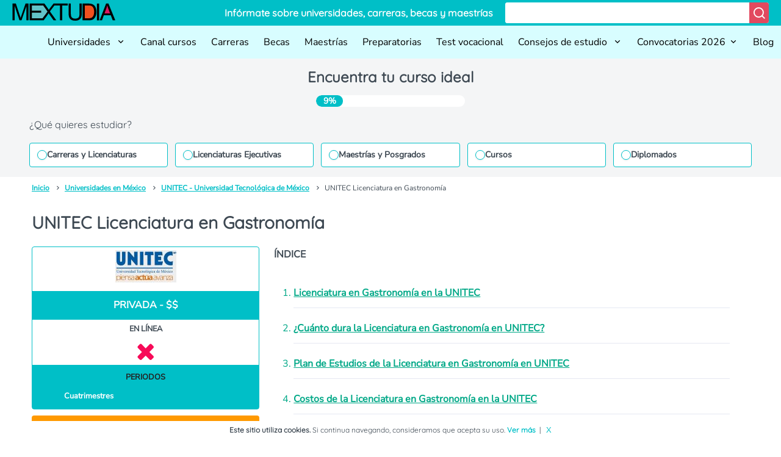

--- FILE ---
content_type: text/html; charset=UTF-8
request_url: https://mextudia.com/universidades/unitec/gastronomia/
body_size: 24709
content:
<!DOCTYPE html>
<html lang="es">

<head>
    <meta charset="UTF-8">
    <meta name="viewport" content="width=device-width, initial-scale=1">
    <link rel="profile" href="https://gmpg.org/xfn/11">
            <link rel="amphtml" href="https://mextudia.com/universidades/unitec/gastronomia/?amp=1">
        <meta name='robots' content='index, follow, max-image-preview:large, max-snippet:-1, max-video-preview:-1' />

	<!-- This site is optimized with the Yoast SEO plugin v22.8 - https://yoast.com/wordpress/plugins/seo/ -->
	<title>🥇 UNITEC Licenciatura en Gastronomía | Plan de Estudios | Costos |</title>
	<meta name="description" content="¿Quieres estudiar UNITEC Licenciatura en Gastronomía ? / Plan de Estudios y Modalidad / Validez Oficial RVOE (SEP) / Cuánto Cuesta estudiar? / Bolsa de Trabajo y Salida Laboral" />
	<link rel="canonical" href="https://mextudia.com/universidades/unitec/gastronomia/" />
	<meta property="og:locale" content="es_MX" />
	<meta property="og:type" content="article" />
	<meta property="og:title" content="🥇 UNITEC Licenciatura en Gastronomía | Plan de Estudios | Costos |" />
	<meta property="og:description" content="¿Quieres estudiar UNITEC Licenciatura en Gastronomía ? / Plan de Estudios y Modalidad / Validez Oficial RVOE (SEP) / Cuánto Cuesta estudiar? / Bolsa de Trabajo y Salida Laboral" />
	<meta property="og:url" content="https://mextudia.com/universidades/unitec/gastronomia/" />
	<meta property="og:site_name" content="Mextudia" />
	<meta property="article:modified_time" content="2021-03-17T19:00:26+00:00" />
	<meta property="og:image" content="https://st.mextudia.com/wp-content/uploads/2019/12/servicio-social-UNITEC-e1576068749540.jpg" />
	<meta property="og:image:width" content="500" />
	<meta property="og:image:height" content="263" />
	<meta property="og:image:type" content="image/jpeg" />
	<meta name="twitter:card" content="summary_large_image" />
	<meta name="twitter:label1" content="Tiempo de lectura" />
	<meta name="twitter:data1" content="8 minutos" />
	<script type="application/ld+json" class="yoast-schema-graph">{"@context":"https://schema.org","@graph":[{"@type":"WebPage","@id":"https://mextudia.com/universidades/unitec/gastronomia/","url":"https://mextudia.com/universidades/unitec/gastronomia/","name":"🥇 UNITEC Licenciatura en Gastronomía | Plan de Estudios | Costos |","isPartOf":{"@id":"https://mextudia.com/#website"},"primaryImageOfPage":{"@id":"https://mextudia.com/universidades/unitec/gastronomia/#primaryimage"},"image":{"@id":"https://mextudia.com/universidades/unitec/gastronomia/#primaryimage"},"thumbnailUrl":"https://st.mextudia.com/wp-content/uploads/2019/12/servicio-social-UNITEC-e1576068749540.jpg","datePublished":"2020-10-29T18:08:36+00:00","dateModified":"2021-03-17T19:00:26+00:00","description":"¿Quieres estudiar UNITEC Licenciatura en Gastronomía ? / Plan de Estudios y Modalidad / Validez Oficial RVOE (SEP) / Cuánto Cuesta estudiar? / Bolsa de Trabajo y Salida Laboral","breadcrumb":{"@id":"https://mextudia.com/universidades/unitec/gastronomia/#breadcrumb"},"inLanguage":"es","potentialAction":[{"@type":"ReadAction","target":["https://mextudia.com/universidades/unitec/gastronomia/"]}]},{"@type":"ImageObject","inLanguage":"es","@id":"https://mextudia.com/universidades/unitec/gastronomia/#primaryimage","url":"https://st.mextudia.com/wp-content/uploads/2019/12/servicio-social-UNITEC-e1576068749540.jpg","contentUrl":"https://st.mextudia.com/wp-content/uploads/2019/12/servicio-social-UNITEC-e1576068749540.jpg","width":500,"height":263,"caption":"UNITEC Diplomado en Empresas Turísticas"},{"@type":"BreadcrumbList","@id":"https://mextudia.com/universidades/unitec/gastronomia/#breadcrumb","itemListElement":[{"@type":"ListItem","position":1,"name":"Home","item":"https://mextudia.com/"},{"@type":"ListItem","position":2,"name":"UNITEC &#8211; Universidad Tecnológica de México","item":"https://mextudia.com/universidades/unitec/"},{"@type":"ListItem","position":3,"name":"UNITEC Licenciatura en Gastronomía"}]},{"@type":"WebSite","@id":"https://mextudia.com/#website","url":"https://mextudia.com/","name":"Mextudia","description":"","potentialAction":[{"@type":"SearchAction","target":{"@type":"EntryPoint","urlTemplate":"https://mextudia.com/?s={search_term_string}"},"query-input":"required name=search_term_string"}],"inLanguage":"es"}]}</script>
	<!-- / Yoast SEO plugin. -->


<link rel="alternate" type="application/rss+xml" title="Mextudia &raquo; Feed" href="https://mextudia.com/feed/" />
<link rel="alternate" type="application/rss+xml" title="Mextudia &raquo; RSS de los comentarios" href="https://mextudia.com/comments/feed/" />
<style id='classic-theme-styles-inline-css' type='text/css'>
/*! This file is auto-generated */
.wp-block-button__link{color:#fff;background-color:#32373c;border-radius:9999px;box-shadow:none;text-decoration:none;padding:calc(.667em + 2px) calc(1.333em + 2px);font-size:1.125em}.wp-block-file__button{background:#32373c;color:#fff;text-decoration:none}
</style>
<style id='global-styles-inline-css' type='text/css'>
body{--wp--preset--color--black: #000000;--wp--preset--color--cyan-bluish-gray: #abb8c3;--wp--preset--color--white: #ffffff;--wp--preset--color--pale-pink: #f78da7;--wp--preset--color--vivid-red: #cf2e2e;--wp--preset--color--luminous-vivid-orange: #ff6900;--wp--preset--color--luminous-vivid-amber: #fcb900;--wp--preset--color--light-green-cyan: #7bdcb5;--wp--preset--color--vivid-green-cyan: #00d084;--wp--preset--color--pale-cyan-blue: #8ed1fc;--wp--preset--color--vivid-cyan-blue: #0693e3;--wp--preset--color--vivid-purple: #9b51e0;--wp--preset--gradient--vivid-cyan-blue-to-vivid-purple: linear-gradient(135deg,rgba(6,147,227,1) 0%,rgb(155,81,224) 100%);--wp--preset--gradient--light-green-cyan-to-vivid-green-cyan: linear-gradient(135deg,rgb(122,220,180) 0%,rgb(0,208,130) 100%);--wp--preset--gradient--luminous-vivid-amber-to-luminous-vivid-orange: linear-gradient(135deg,rgba(252,185,0,1) 0%,rgba(255,105,0,1) 100%);--wp--preset--gradient--luminous-vivid-orange-to-vivid-red: linear-gradient(135deg,rgba(255,105,0,1) 0%,rgb(207,46,46) 100%);--wp--preset--gradient--very-light-gray-to-cyan-bluish-gray: linear-gradient(135deg,rgb(238,238,238) 0%,rgb(169,184,195) 100%);--wp--preset--gradient--cool-to-warm-spectrum: linear-gradient(135deg,rgb(74,234,220) 0%,rgb(151,120,209) 20%,rgb(207,42,186) 40%,rgb(238,44,130) 60%,rgb(251,105,98) 80%,rgb(254,248,76) 100%);--wp--preset--gradient--blush-light-purple: linear-gradient(135deg,rgb(255,206,236) 0%,rgb(152,150,240) 100%);--wp--preset--gradient--blush-bordeaux: linear-gradient(135deg,rgb(254,205,165) 0%,rgb(254,45,45) 50%,rgb(107,0,62) 100%);--wp--preset--gradient--luminous-dusk: linear-gradient(135deg,rgb(255,203,112) 0%,rgb(199,81,192) 50%,rgb(65,88,208) 100%);--wp--preset--gradient--pale-ocean: linear-gradient(135deg,rgb(255,245,203) 0%,rgb(182,227,212) 50%,rgb(51,167,181) 100%);--wp--preset--gradient--electric-grass: linear-gradient(135deg,rgb(202,248,128) 0%,rgb(113,206,126) 100%);--wp--preset--gradient--midnight: linear-gradient(135deg,rgb(2,3,129) 0%,rgb(40,116,252) 100%);--wp--preset--font-size--small: 13px;--wp--preset--font-size--medium: 20px;--wp--preset--font-size--large: 36px;--wp--preset--font-size--x-large: 42px;--wp--preset--spacing--20: 0.44rem;--wp--preset--spacing--30: 0.67rem;--wp--preset--spacing--40: 1rem;--wp--preset--spacing--50: 1.5rem;--wp--preset--spacing--60: 2.25rem;--wp--preset--spacing--70: 3.38rem;--wp--preset--spacing--80: 5.06rem;--wp--preset--shadow--natural: 6px 6px 9px rgba(0, 0, 0, 0.2);--wp--preset--shadow--deep: 12px 12px 50px rgba(0, 0, 0, 0.4);--wp--preset--shadow--sharp: 6px 6px 0px rgba(0, 0, 0, 0.2);--wp--preset--shadow--outlined: 6px 6px 0px -3px rgba(255, 255, 255, 1), 6px 6px rgba(0, 0, 0, 1);--wp--preset--shadow--crisp: 6px 6px 0px rgba(0, 0, 0, 1);}:where(.is-layout-flex){gap: 0.5em;}:where(.is-layout-grid){gap: 0.5em;}body .is-layout-flex{display: flex;}body .is-layout-flex{flex-wrap: wrap;align-items: center;}body .is-layout-flex > *{margin: 0;}body .is-layout-grid{display: grid;}body .is-layout-grid > *{margin: 0;}:where(.wp-block-columns.is-layout-flex){gap: 2em;}:where(.wp-block-columns.is-layout-grid){gap: 2em;}:where(.wp-block-post-template.is-layout-flex){gap: 1.25em;}:where(.wp-block-post-template.is-layout-grid){gap: 1.25em;}.has-black-color{color: var(--wp--preset--color--black) !important;}.has-cyan-bluish-gray-color{color: var(--wp--preset--color--cyan-bluish-gray) !important;}.has-white-color{color: var(--wp--preset--color--white) !important;}.has-pale-pink-color{color: var(--wp--preset--color--pale-pink) !important;}.has-vivid-red-color{color: var(--wp--preset--color--vivid-red) !important;}.has-luminous-vivid-orange-color{color: var(--wp--preset--color--luminous-vivid-orange) !important;}.has-luminous-vivid-amber-color{color: var(--wp--preset--color--luminous-vivid-amber) !important;}.has-light-green-cyan-color{color: var(--wp--preset--color--light-green-cyan) !important;}.has-vivid-green-cyan-color{color: var(--wp--preset--color--vivid-green-cyan) !important;}.has-pale-cyan-blue-color{color: var(--wp--preset--color--pale-cyan-blue) !important;}.has-vivid-cyan-blue-color{color: var(--wp--preset--color--vivid-cyan-blue) !important;}.has-vivid-purple-color{color: var(--wp--preset--color--vivid-purple) !important;}.has-black-background-color{background-color: var(--wp--preset--color--black) !important;}.has-cyan-bluish-gray-background-color{background-color: var(--wp--preset--color--cyan-bluish-gray) !important;}.has-white-background-color{background-color: var(--wp--preset--color--white) !important;}.has-pale-pink-background-color{background-color: var(--wp--preset--color--pale-pink) !important;}.has-vivid-red-background-color{background-color: var(--wp--preset--color--vivid-red) !important;}.has-luminous-vivid-orange-background-color{background-color: var(--wp--preset--color--luminous-vivid-orange) !important;}.has-luminous-vivid-amber-background-color{background-color: var(--wp--preset--color--luminous-vivid-amber) !important;}.has-light-green-cyan-background-color{background-color: var(--wp--preset--color--light-green-cyan) !important;}.has-vivid-green-cyan-background-color{background-color: var(--wp--preset--color--vivid-green-cyan) !important;}.has-pale-cyan-blue-background-color{background-color: var(--wp--preset--color--pale-cyan-blue) !important;}.has-vivid-cyan-blue-background-color{background-color: var(--wp--preset--color--vivid-cyan-blue) !important;}.has-vivid-purple-background-color{background-color: var(--wp--preset--color--vivid-purple) !important;}.has-black-border-color{border-color: var(--wp--preset--color--black) !important;}.has-cyan-bluish-gray-border-color{border-color: var(--wp--preset--color--cyan-bluish-gray) !important;}.has-white-border-color{border-color: var(--wp--preset--color--white) !important;}.has-pale-pink-border-color{border-color: var(--wp--preset--color--pale-pink) !important;}.has-vivid-red-border-color{border-color: var(--wp--preset--color--vivid-red) !important;}.has-luminous-vivid-orange-border-color{border-color: var(--wp--preset--color--luminous-vivid-orange) !important;}.has-luminous-vivid-amber-border-color{border-color: var(--wp--preset--color--luminous-vivid-amber) !important;}.has-light-green-cyan-border-color{border-color: var(--wp--preset--color--light-green-cyan) !important;}.has-vivid-green-cyan-border-color{border-color: var(--wp--preset--color--vivid-green-cyan) !important;}.has-pale-cyan-blue-border-color{border-color: var(--wp--preset--color--pale-cyan-blue) !important;}.has-vivid-cyan-blue-border-color{border-color: var(--wp--preset--color--vivid-cyan-blue) !important;}.has-vivid-purple-border-color{border-color: var(--wp--preset--color--vivid-purple) !important;}.has-vivid-cyan-blue-to-vivid-purple-gradient-background{background: var(--wp--preset--gradient--vivid-cyan-blue-to-vivid-purple) !important;}.has-light-green-cyan-to-vivid-green-cyan-gradient-background{background: var(--wp--preset--gradient--light-green-cyan-to-vivid-green-cyan) !important;}.has-luminous-vivid-amber-to-luminous-vivid-orange-gradient-background{background: var(--wp--preset--gradient--luminous-vivid-amber-to-luminous-vivid-orange) !important;}.has-luminous-vivid-orange-to-vivid-red-gradient-background{background: var(--wp--preset--gradient--luminous-vivid-orange-to-vivid-red) !important;}.has-very-light-gray-to-cyan-bluish-gray-gradient-background{background: var(--wp--preset--gradient--very-light-gray-to-cyan-bluish-gray) !important;}.has-cool-to-warm-spectrum-gradient-background{background: var(--wp--preset--gradient--cool-to-warm-spectrum) !important;}.has-blush-light-purple-gradient-background{background: var(--wp--preset--gradient--blush-light-purple) !important;}.has-blush-bordeaux-gradient-background{background: var(--wp--preset--gradient--blush-bordeaux) !important;}.has-luminous-dusk-gradient-background{background: var(--wp--preset--gradient--luminous-dusk) !important;}.has-pale-ocean-gradient-background{background: var(--wp--preset--gradient--pale-ocean) !important;}.has-electric-grass-gradient-background{background: var(--wp--preset--gradient--electric-grass) !important;}.has-midnight-gradient-background{background: var(--wp--preset--gradient--midnight) !important;}.has-small-font-size{font-size: var(--wp--preset--font-size--small) !important;}.has-medium-font-size{font-size: var(--wp--preset--font-size--medium) !important;}.has-large-font-size{font-size: var(--wp--preset--font-size--large) !important;}.has-x-large-font-size{font-size: var(--wp--preset--font-size--x-large) !important;}
.wp-block-navigation a:where(:not(.wp-element-button)){color: inherit;}
:where(.wp-block-post-template.is-layout-flex){gap: 1.25em;}:where(.wp-block-post-template.is-layout-grid){gap: 1.25em;}
:where(.wp-block-columns.is-layout-flex){gap: 2em;}:where(.wp-block-columns.is-layout-grid){gap: 2em;}
.wp-block-pullquote{font-size: 1.5em;line-height: 1.6;}
</style>
<link rel="EditURI" type="application/rsd+xml" title="RSD" href="https://mextudia.com/xmlrpc.php?rsd" />
<link rel='shortlink' href='https://mextudia.com/?p=6997' />
<link rel="alternate" type="application/json+oembed" href="https://mextudia.com/wp-json/oembed/1.0/embed?url=https%3A%2F%2Fmextudia.com%2Funiversidades%2Funitec%2Fgastronomia%2F" />
<link rel="alternate" type="text/xml+oembed" href="https://mextudia.com/wp-json/oembed/1.0/embed?url=https%3A%2F%2Fmextudia.com%2Funiversidades%2Funitec%2Fgastronomia%2F&#038;format=xml" />
        <link rel="dns-prefetch" href="https://st.mextudia.com" />
        
        <link rel="preconnect" href="https://st.mextudia.com" crossorigin />
        
        <link rel="preload" href="https://st.mextudia.com/wp-content/themes/mextudia/fonts/fontello.woff2?12565244" media="(min-width: 768px)" as="font" crossorigin>
        <link rel="preload" href="https://fonts.gstatic.com/s/quicksand/v19/6xKtdSZaM9iE8KbpRA_hK1QNYuDyPw.woff2" media="(min-width: 768px)" as="font" crossorigin>
        
    <style type="text/css">.broken_link, a.broken_link {
	text-decoration: line-through;
}</style><link rel="icon" href="https://st.mextudia.com/wp-content/uploads/2017/10/buhofoot.png" sizes="32x32" />
<link rel="icon" href="https://st.mextudia.com/wp-content/uploads/2017/10/buhofoot.png" sizes="192x192" />
<link rel="apple-touch-icon" href="https://st.mextudia.com/wp-content/uploads/2017/10/buhofoot.png" />
<meta name="msapplication-TileImage" content="https://st.mextudia.com/wp-content/uploads/2017/10/buhofoot.png" />
        <style>
        /* @font-face {
                    font-family: "Quicksand-fallback";
                    size-adjust: 104.37%;
                    ascent-override: 92%;
                    src: local("Arial");
                } */
        :root {
            --ff-default: Arial, sans-serif;
            --font-family-primary: "Nunito Sans", var(--ff-default);
            --font-family-secondary: Quicksand, var(--ff-default);
        }


        @font-face {
            font-family: Quicksand;
            src: local('Arial');
            size-adjust: 97.85%;
            ascent-override: 92%;
            descent-override: 30%;
            line-gap-override: 0%
        }


        @font-face {
            font-family: "Nunito Sans";
            src: local('Arial');
            size-adjust: 100.84%;
            ascent-override: 103%;
            descent-override: 28%;
            line-gap-override: 0%;
        }

        @font-face {
            font-family: "remixicon";
            src: url("https://st.mextudia.com/wp-content/themes/mextudia-child/assets/fonts/remixicon.eot?t=1718271040674");
            /* IE9*/
            src: url("https://st.mextudia.com/wp-content/themes/mextudia-child/assets/fonts/remixicon.eot?t=1718271040674#iefix") format("embedded-opentype"),
                url("https://st.mextudia.com/wp-content/themes/mextudia-child/assets/fonts/remixicon.woff2?t=1718271040674") format("woff2"),
                url("https://st.mextudia.com/wp-content/themes/mextudia-child/assets/fonts/remixicon.woff?t=1718271040674") format("woff"),
                url("https://st.mextudia.com/wp-content/themes/mextudia-child/assets/fonts/remixicon.ttf?t=1718271040674") format("truetype"),
                url("https://st.mextudia.com/wp-content/themes/mextudia-child/assets/fonts/remixicon.svg?t=1718271040674#remixicon") format("svg");
            /* iOS 4.1- */
            font-display: swap;
        }

        [class^=ri-],
        [class*=" ri-"] {
            font-family: "remixicon" !important;
            font-style: normal;
            -webkit-font-smoothing: antialiased;
            -moz-osx-font-smoothing: grayscale;
        }


        :root{--base-black:#3d4852;--base-white:#ffffff;--complementary-warning:#ff9900;--complementary-warning100:#ffddaa;--complementary-warning200:#ffbb55;--complementary-warning300:#b36b00;--error-color:#ce3125;--error-color100:#f1b8b4;--error-color200:#e47168;--error-color300:#91221a;--neutrals100:#e3e2e2;--neutrals1000:#282b34;--neutrals200:#c7c4c4;--neutrals300:#aca5a5;--neutrals400:#928687;--neutrals50:#f4f5f6;--neutrals500:#77686a;--neutrals600:#5a4d50;--neutrals700:#3e3438;--neutrals800:#261f24;--neutrals900:#1b1920;--primary-color:#00bfc7;--primary-color100:#d8fdff;--primary-color1000:#005b5f;--primary-color200:#b1fcff;--primary-color300:#8afaff;--primary-color400:#63f9ff;--primary-color500:#3df7ff;--primary-color600:#16f6ff;--primary-color700:#00e4ee;--primary-color800:#009ea4;--primary-color900:#007c82;--secondary-color:#e2495f;--secondary-color100:#fae1e4;--secondary-color1000:#590e19;--secondary-color200:#f5c2ca;--secondary-color300:#f1a4af;--secondary-color400:#ec8694;--secondary-color500:#e7677a;--secondary-color600:#dd2741;--secondary-color700:#bf1e35;--secondary-color800:#9d192c;--secondary-color900:#7b1422;--success-color:#008f39;--success-color100:#a3ffc8;--success-color200:#48ff91;--success-color300:#00eb5e;--grid-columns:12px;--padding:160px;--min-width-layout:1250px;--screen-width:1440px;--max-width-layout:4000px;--divider-xs:34px;--divider-s:54px;--divider-sm:74px;--divider-m:94px;--divider-ml:114px;--divider-l:134px;--divider-xl:154px;--radius-sharp:0px;--radius-xs:2px;--radius-xxs:2px;--radius-s:4px;--radius-sm:6px;--radius-m:10px;--radius-ml:16px;--radius-lg:24px;--radius-xl:36px;--radius-round:999px;--spacing-xxs:4px;--spacing-xs:8px;--spacing-s:12px;--spacing-base:16px;--spacing-sm:16px;--spacing-m:20px;--spacing-ml:24px;--spacing-l:28px;--spacing-xl:32px;--spacing-xxl:36px;--font-size-xxs:12px;--font-size-xs:14px;--font-size-sm:16px;--font-size-md:18px;--font-size-lg:20px;--font-size-xl:24px;--font-size-xxl:28px;--max-width:78rem;--ff-default:Arial,sans-serif;--font-family-primary:"Nunito Sans",var(--ff-default);--font-family-secondary:Quicksand,var(--ff-default);--font-weight-black:Black;--font-weight-bold:Bold;--font-weight-extra-bold:700;--font-weight-light:300;--font-weight-regular:500;--font-weight-semi-bold:600}:root{--primary-color:#00bfc7;--primary-color-hover:#03aeb5;--secondary-color:#e2495f;--secondary-color-hover:#c84557;--third-color:#f90;--third-color-hover:#ff7800;--dark-color:#333333;--text-color:#5d6872;--title-color:#329eb1}*,:after,:before{box-sizing:border-box}html{font-size:1rem}body{background-size:cover;background-attachment:fixed;overflow-x:hidden}img{max-width:100%}a{color:var(--primary-color800);text-decoration:none;font-weight:var(--font-weight-bold)}li a,ol a{text-decoration:underline}li{margin:10px 0}@media (max-width:480px){ul{list-style-position:inside;padding-left:0}}.btn-orange{color:#fff;background-color:var(--third-color);border-color:var(--third-color);border-radius:4px;font-size:18px;line-height:20px;font-weight:700;padding:10px 6px;margin:10px auto 0;width:100%;font-family:var(--font-family-primary)}*{margin:0;padding:0;border:0;-webkit-box-sizing:border-box;box-sizing:border-box}body{margin:0;font-family:var(--font-family-primary);color:var(--base-black);font-weight:var(--font-weight-regular);font-size:var(--font-size-sm);line-height:1.7;display:-webkit-box;display:-ms-flexbox;display:flex;-webkit-box-orient:vertical;-webkit-box-direction:normal;-ms-flex-direction:column;flex-direction:column;min-height:100vh;overflow-x:hidden}body{display:grid;grid-template-rows:auto auto 35px 1fr auto auto;grid-template-areas:"header" "muex-form" "breadcrumb" "main" "footer" "widgets-footer";min-height:100vh}.header{grid-area:header}.muex-form{grid-area:muex-form}.breadcrumb{grid-area:breadcrumb}main{grid-area:main}footer{grid-area:footer}.widgets-footer{grid-area:widgets-footer}h1,h2,h3{font-family:var(--font-family-secondary);padding:var(--spacing-base) 0}h1{font-weight:var(--font-weight-bold);font-size:var(--font-size-xl)}h2{font-weight:var(--font-weight-bold);font-size:var(--font-size-lg);color:var(--primary-color800)}h3{font-weight:var(--font-weight-bold);font-size:var(--font-size-lg)}p{padding-bottom:var(--spacing-base)}ol,ul{padding-left:var(--spacing-xl);padding-bottom:var(--spacing-base)}#barracookies{background:var(--base-white);bottom:0;box-sizing:border-box;display:none;font-size:12px;left:0;line-height:20px;padding:5px;position:fixed;right:0;text-align:center;z-index:99999;font-family:var(--font-family-primary)}.barracookies .container{position:relative;color:var(--base-black)}[class^=icon-]:before{font-family:fontello;font-style:normal;font-weight:400;speak:never;display:inline-block;text-decoration:inherit;width:1em;margin-right:.2em;text-align:center;font-variant:normal;text-transform:none;line-height:1em;margin-left:.2em;-webkit-font-smoothing:antialiased;-moz-osx-font-smoothing:grayscale}.icon-angle-right:before{content:'\f105'}.dashicons-arrow-right-alt2:before{content:'\f105'}[class*=icon-]{visibility:visible}[class^=ri-]{font-family:remixicon!important;font-style:normal;-webkit-font-smoothing:antialiased;-moz-osx-font-smoothing:grayscale}.ri-arrow-down-s-line:before{content:"\ea4e"}.ri-arrow-up-s-line:before{content:"\ea78"}.ri-close-line:before{content:"\eb99"}.ri-menu-line:before{content:"\ef3e"}.ri-search-line:before{content:"\f0d1"}.header__content{display:-webkit-box;display:-ms-flexbox;display:flex;-webkit-box-orient:vertical;-webkit-box-direction:normal;-ms-flex-direction:column;flex-direction:column;-webkit-box-align:start;-ms-flex-align:start;align-items:flex-start;background-color:var(--primary-color);padding:var(--spacing-xxs) var(--spacing-m);color:#fff;width:100%}.header__logo{display:none}.header__text{display:none}.header__content{display:-webkit-box;display:-ms-flexbox;display:flex;-webkit-box-orient:vertical;-webkit-box-direction:normal;-ms-flex-direction:column;flex-direction:column;-webkit-box-align:start;-ms-flex-align:start;align-items:flex-start;width:100%}.form__header{display:-webkit-box;display:-ms-flexbox;display:flex;width:100%;background-color:var(--base-white);border-radius:var(--radius-s);overflow:hidden;margin-bottom:0}.input__header{border:none;font-size:var(--font-size-sm);padding:var(--spacing-xxs) var(--spacing-s);-webkit-box-flex:1;-ms-flex-positive:1;flex-grow:1;width:100%;background-color:var(--base-white)}.button__header{background-color:var(--secondary-color);border:none;padding:5px;color:var(--base-white)}.button__header i{font-size:22px}.nav{background-color:var(--primary-color100)}.nav__content{padding:var(--spacing-xxs) var(--spacing-m)}@media (min-width:1220px){.header__content{-webkit-box-orient:horizontal;-webkit-box-direction:normal;-ms-flex-direction:row;flex-direction:row;-webkit-box-align:center;-ms-flex-align:center;align-items:center;-webkit-box-pack:justify;-ms-flex-pack:justify;justify-content:space-between}.header__logo{display:block;background-image:url(https://st.mextudia.com/wp-content/themes/mextudia-child/images/logo.svg);height:32px;width:169px;background-size:169px;background-repeat:no-repeat;font-size:24px;font-weight:700;margin-bottom:10px;margin-bottom:0;margin-right:20px}.header__content{-webkit-box-orient:horizontal;-webkit-box-direction:normal;-ms-flex-direction:row;flex-direction:row;-webkit-box-align:center;-ms-flex-align:center;align-items:center;-webkit-box-flex:1;-ms-flex-positive:1;flex-grow:1}.form__header{width:auto}.input__header{min-width:400px;font-family:var(--font-family-primary)}.button__header{width:auto}.header__text{display:block;margin:0;margin-bottom:10px;font-family:var(--font-family-secondary);font-weight:700;margin:0;margin-right:20px;white-space:nowrap;-webkit-box-flex:1;-ms-flex-positive:1;flex-grow:1;text-align:right}.nav__content{padding:var(--spacing-xxs) 0 var(--spacing-xxs) var(--spacing-m)}}.nav__logo{display:inline-block;background-image:url(https://st.mextudia.com/wp-content/themes/mextudia-child/images/logo.svg);height:32px;width:169px;background-size:169px;background-repeat:no-repeat;font-size:24px;font-weight:700;margin-bottom:-6px}@media (min-width:1220px){.nav__logo{display:none}}.menu-icon{display:block;float:right;position:relative;z-index:1}@media (min-width:1220px){.menu-icon{display:none}}.menu-icon i{font-size:25px;margin-top:-2px}.menu-open{display:block}.menu-close{display:none}#menu-toggle,.submenu-toggle{display:none}.nav ul{display:none;list-style-type:none;padding:0;margin:0;flex-direction:column}.nav ul li{position:relative;line-height:normal;margin:0}.nav ul li a,.nav ul li label{display:block;padding:var(--spacing-sm) var(--spacing-m) var(--spacing-m) 0;text-decoration:none;color:#000;width:100%;box-sizing:border-box}.nav ul ul li a{font-weight:700;font-size:14px}.nav ul ul{display:none}.submenu-toggle+label{position:relative}.nav ul ul li a{padding-left:15px}@media (min-width:1220px){.nav ul li a{font-weight:400}.nav ul ul li a{font-weight:400;font-size:16px}.nav ul{display:flex;flex-direction:row;justify-content:flex-end;flex-wrap:wrap}.nav ul ul{position:absolute;top:100%;left:0;background-color:var(--primary-color100);min-width:150px;box-shadow:rgba(0,0,0,.1) 0 4px 6px -1px,rgba(0,0,0,.06) 0 2px 4px -1px;border-radius:0 0 var(--radius-sm) var(--radius-sm);z-index:2}.nav ul li a,.nav ul li label{padding:var(--spacing-s) var(--spacing-s);width:auto}.submenu-toggle+label::after{content:none}.nav ul ul li a{padding-left:15px}.nav ul li label{white-space:nowrap}}.submenu-icon{display:inline-block;margin-left:5px}.muex-form{background:var(--neutrals50)}.muex-grid{display:grid;max-width:var(--max-width);margin:0 auto;padding:var(--spacing-m);grid-column-gap:2rem;-moz-column-gap:2rem;column-gap:2rem}@media all and (min-width:768px){.muex-grid{padding:0 var(--spacing-xl) var(--spacing-base)}}.muex-form .muex-title{display:block;font-size:22px;color:var(--base-black);font-weight:400;line-height:1.2;text-align:center;font-weight:var(--font-weight-bold)}@media all and (min-width:480px){.muex-form .muex-title{font-size:var(--font-size-xl)}}.muex-form .muex-progress{display:flex;background:#fff;max-width:244px;margin:0 auto;border-radius:30px;overflow:hidden;margin-bottom:18px}.muex-form .muex-progress-current{font-size:14px;color:#fff;font-weight:700;text-align:center;line-height:19px;background:var(--primary-color);border-radius:30px;min-width:44px}.muex-form .muex-options-label{display:none;font-size:1em;color:var(--base-black);font-weight:400}@media all and (min-width:1108px){.muex-form .muex-progress{margin-bottom:0}.muex-form .muex-options-label{display:block}}.muex-form .muex-options{display:grid;grid-template-columns:1fr;gap:12px}@media all and (min-width:480px){.muex-form .muex-options{grid-template-columns:repeat(auto-fit,minmax(180px,1fr))}}.muex-form .muex-option{display:flex;align-items:center;gap:12px;font-size:14px;color:var(--base-black);border-radius:4px;background:#fff;border:1px solid var(--primary-color);padding:11px 12px;line-height:1}.muex-form .muex-option:before{content:"";display:block;min-width:16px;min-height:16px;max-width:16px;max-height:16px;border:1px solid var(--primary-color);box-shadow:0 1px 3px rgba(0,0,0,.08);border-radius:50%}.breadcrumb{display:flex;overflow:hidden;flex-wrap:nowrap;white-space:nowrap;max-width:var(--max-width);padding:0 var(--spacing-m);list-style:none;margin:0 auto;width:100%;font-size:var(--font-size-xxs)}.breadcrumb li{display:none;line-height:normal}.breadcrumb li:last-child,.breadcrumb li:nth-last-child(2){display:inline-block}.breadcrumb li a{color:var(--primary-color)}.breadcrumb li:not(:last-child)::after{font-family:remixicon;content:" \ea6e ";margin:0 5px}.breadcrumb li:last-child{overflow:hidden;text-overflow:ellipsis}@media (min-width:769px){h1{font-size:var(--font-size-xxl)}h2{font-size:var(--font-size-xl)}h3{font-size:var(--font-size-lg)}.breadcrumb{padding:0 var(--spacing-xxl)}.breadcrumb li{display:inline-block;overflow:hidden;line-height:normal}.breadcrumb li:nth-last-child(2)::before{content:none}}#barracookies{color:var(--base-white);bottom:0;box-sizing:border-box;display:none;font-size:12px;left:0;line-height:20px;padding:5px;position:fixed;right:0;text-align:center;z-index:99999;font-family:Quicksand,Arial,sans-serif}.barracookies a.view-more{color:var(--primary-color);font-size:12px;text-decoration:none}.barracookies button.cookie-bar-close-option{background-color:transparent;border:0;color:var(--primary-color)}.barracookies .container{position:relative}.barracookies .container .container-text{display:inline;height:auto;margin:0 auto;position:relative;width:auto}@media (max-width:767px){.barracookies .container .container-text{display:block}}.detail-grid{display:grid;grid-template-areas:"title   sidebar" "content sidebar" "text sidebar";max-width:var(--max-width);margin:0 auto;padding:0 var(--spacing-xxl) var(--spacing-xxl);grid-column-gap:2rem;-moz-column-gap:2rem;column-gap:2rem}@media all and (max-width:1108px){.detail-grid{grid-template-areas:"title" "content" "text" "sidebar";grid-template-columns:1fr;padding:0 var(--spacing-m)}}.detail-title-page{grid-area:title;font-size:2rem}.detail-brief{display:grid;grid-area:content;grid-template-columns:1fr 2fr;grid-gap:1.5rem;gap:1.5rem}.detail-brief.brief-no-box{display:grid;grid-area:content;grid-template-columns:1fr;grid-gap:1.5rem;gap:1.5rem}@media all and (max-width:768px){.detail-brief{grid-template-columns:1fr}}.detail-page-content{display:grid;grid-area:text;grid-template-columns:1fr;grid-gap:1.5rem;gap:.2rem}.detail-index p{font-weight:600}.detail-index ol{color:#00a887}.detail-index li a,.detail-index li a:visited{display:flex;color:#00a887;padding-bottom:10px;padding-top:10px;border-bottom:1px solid #e5e8f2}#ficha-formulario-button{box-sizing:border-box;position:fixed;z-index:999;left:0;bottom:0;width:100%;padding:10px;-webkit-box-shadow:0 0 9px 1px rgba(0,0,0,.75);-moz-box-shadow:0 0 9px 1px rgba(0,0,0,.75);box-shadow:0 0 9px 1px rgba(0,0,0,.75);background-color:#fff}#ficha-formulario-button a{color:#fff;background:linear-gradient(to bottom,#e65678,#ec407a);border-color:#e2495f;border-radius:3px;padding:10px 0;width:100%;display:block;font-size:1rem;text-decoration:none;text-align:center;font-weight:700;font-family:var(--ff-primary)}.above-text-ficha-formulario-button{font-size:1.1rem;padding:.5em;text-align:center;line-height:24px;margin:10px 0}.form-submit input{font-family:var(--font-family-primary);font-size:var(--font-size-sm);font-weight:var(--font-weight-regular);display:flex;padding:10px var(--spacing-m);column-gap:var(--spacing-xs);justify-content:center;border-radius:var(--radius-s);background:var(--secondary-color);color:var(--base-white);margin:var(--spacing-m) auto;align-items:center;width:100%}#comments a{color:var(--primary-color800)}.alert{padding:15px;padding-right:15px;margin-bottom:20px;border:1px solid transparent;border-radius:4px}.ficha-formulario{display:grid;grid-template-columns:1fr;padding:var(--spacing-ml) 0}.ficha-formulario-text-desktop{display:none}::-webkit-input-placeholder{visibility:visible}:-ms-input-placeholder{visibility:visible}::placeholder{visibility:visible}@media all and (min-width:768px){.ficha-formulario{grid-template-columns:.8fr 1.2fr}.ficha-formulario-text-desktop{display:block;background:linear-gradient(to bottom,#00b1b0,#01a5c9);color:#fff;padding:1rem}::-webkit-input-placeholder{visibility:hidden}:-ms-input-placeholder{visibility:hidden}::placeholder{visibility:hidden}}.ficha-formulario #educaedu_forms .col-md-6{width:100%}@media all and (min-width:992px){.ficha-formulario #educaedu_forms .col-md-6{width:50%;float:left}}.ficha-formulario label{display:block}.ficha-formulario select{margin-bottom:9px}.ficha-formulario input,.ficha-formulario select{width:100%}.ficha-formulario .form-group{padding:5px 5px 20px}.ficha-formulario input#gdpr{width:4%;float:left;margin-left:-1%}.ficha-formulario .hidden{display:none}.ficha-formulario .footer-frame{display:inline-block;width:100%}.ficha-formulario-fields{background-color:#efefef;padding:1rem}.ficha-formulario-fields p{color:#3d4852;font-weight:600;font-size:1rem;margin-top:.6rem}@media all and (min-width:480px){.ficha-formulario-fields p{font-size:1.5rem}.ficha-formulario-fields .form-check-gdpr label{display:block}}.ficha-formulario-fields label{text-transform:uppercase;color:#3d4852;font-size:13px;font-weight:600;display:none}@media all and (min-width:768px){.ficha-formulario-fields label{display:block}}.ficha-formulario-fields .required label:after{content:"*";color:#e2495f;margin-left:5px;font-weight:700;font-size:16px}.ficha-formulario-fields .form-check-gdpr label{line-height:1.2rem;display:block}.ficha-formulario-fields .form-check-gdpr{margin-top:.3rem;padding:5px}.ficha-formulario-fields .privacy a{color:#3d4852;text-decoration:underline}.ficha-formulario .form-control{display:block;width:100%;height:45px;padding:6px 12px;font-size:1rem;line-height:1.42857143;margin-bottom:0;color:#555;background-color:#fff;background-image:none;border:1px solid #ccc;border-radius:4px;-webkit-box-shadow:inset 0 1px 1px rgb(0 0 0 / 8%);box-shadow:inset 0 1px 1px rgb(0 0 0 / 8%)}@media all and (min-width:480px){.ficha-formulario .form-control{height:34px;font-size:14px}}.ficha-formulario p.ficha-formulario-footer{font-size:12px;line-height:1em;color:#3d4852;margin:5px 0;font-weight:400}.ficha-formulario .privacy{font-weight:700;color:#3d4852;font-size:.9rem}.ficha-formulario .icon-validation{position:absolute;right:10px;top:17px;padding:4px;font-size:10px;width:auto}.ficha-formulario .icon-validation:after,.ficha-formulario .icon-validation:before{font-family:fontello;font-style:normal;background-color:transparent;padding:3px;border-radius:50%;display:inline}.ficha-formulario #educaedu_forms .form-group{position:relative}.ficha-formulario .help-block{margin-bottom:0;position:absolute}.ficha-formulario select{-webkit-appearance:none;-moz-appearance:none;appearance:none;background:url(https://st.mextudia.com/wp-content/themes/mextudia/images/select_arrow.png) 98.5% no-repeat #fff!important;background:url(https://st.mextudia.com/wp-content/themes/mextudia/images/select_arrow.png) calc(100% - 10px) no-repeat #fff!important}.ficha-formulario .dashicons{font-family:fontello;font-style:normal;font-weight:400;speak:never;display:inline-block;text-decoration:inherit;width:1em;margin-right:.2em;text-align:center;font-variant:normal;text-transform:none;line-height:1em;margin-left:.2em;-webkit-font-smoothing:antialiased;-moz-osx-font-smoothing:grayscale}.ficha-formulario #send-button{background-color:var(--secondary-color);border:none;padding:10px 30px;font-size:1rem;width:100%}@media all and (min-width:555px){p.ficha-formulario-footer{width:465px}}.modal-container-form{display:none;position:fixed;z-index:1;padding-top:10px;left:0;top:0;width:100%;height:100%;overflow:auto;background-color:#000;background-color:rgba(0,0,0,.4)}.modal-container-form .modal-content{background-color:#fefefe;margin:auto;padding:20px;border:1px solid #d3d3d3;border-top:10px solid #58abb7;width:95%}.modal-container-form .modal-header.alert{padding:5px 15px;background:linear-gradient(to bottom,#00b1b0,#01a5c9);border-color:#00b1b0;color:#fff}.modal-container-form.modal-container-form .modal-content{padding:0}.modal-container-form h4{font-size:1rem;margin:10px}@media all and (min-width:480px){.ficha-formulario .icon-validation{top:30px}.ficha-formulario #send-button{width:auto}.modal-container-form{padding-top:100px}.modal-container-form .modal-content{width:40%}.modal-container-form h4{font-size:1.5rem}}.modal-container-form ul{padding:0;list-style-type:none}.modal-container-form .modal-body{padding:0 15px}.modal-container-form .modal-footer{padding:15px;border-top:1px solid #e5e5e5;clear:both}.modal-container-form .modal-footer p.privacy-text{font-size:.8rem}.modal-container-form .btn-popup-cancel{background-color:#f7f7f7;border:1px solid #cbcbcb;padding:8px 12px;font-size:.9rem;border-radius:4px;width:31%}.modal-container-form .btn-popup-send{background-color:var(--secondary-color);border:1px solid var(--secondary-color);padding:8px 12px;font-size:.9rem;border-radius:4px;color:#fff;width:67%}.modal-container-form.modal-container-form .modal-content{border-top:none;border-radius:4px}.modal-container-form h5{font-size:1rem;margin:1.2rem 0}@media all and (min-width:480px){.modal-container-form .btn-popup-cancel,.modal-container-form .btn-popup-send{width:auto}.modal-container-form h5{margin:1.5rem 0 0 .5rem}}#dev-modal-extra-fields .modal-body{display:grid;padding-bottom:15px}#dev-modal-extra-fields.modal-container-form .modal-header.alert{margin-bottom:0}.detail-box{display:flex;flex-direction:column;text-align:center;padding-bottom:1rem}.detail-box-content{border:1px solid var(--primary-color);border-radius:4px}.detail-box img{margin:5px auto}.detail-box-one-columns{display:flex;justify-content:center}.ficha-formulario #multiple_questions{clear:both}.ficha-formulario-fields #multiple_questions label{display:block}#back-to-top{display:inline-block!important;width:45px;height:45px;text-align:center;border-radius:50%;position:fixed;bottom:90px;right:20px;z-index:1000;background-color:transparent;font-size:30px;color:#b7b7b7;padding:0;border:1px solid #ccc;padding-top:3px;opacity:0;visibility:hidden;line-height:1.2em}.noSelect{-webkit-touch-callout:none}        .explora-button {
            display: none
        }

        @media (max-width:480px) {
            .explora-button {
                display: block;
            }
        }

        #ficha-formulario-button {
            display: none
        }

        @media (max-width:480px) {
            #ficha-formulario-button {
                display: block;
            }
        }

        [class*="icon-"] {
            visibility: hidden;
        }

        .breadcrumb>li+li:before {
            visibility: hidden;
            font-size: 6px;
        }

        nav li>a:after {
            visibility: hidden;
            font-size: 10px;
            line-height: 19px;
        }

        article table {
            width: 100% !important;
        }

        .comment-form-comment textarea {
            width: 100% !important;
        }
    </style>
    
    <!-- Google Tag Manager -->
    <script>(function (w, d, s, l, i) {
            w[l] = w[l] || []; w[l].push({
                'gtm.start':
                    new Date().getTime(), event: 'gtm.js'
            }); var f = d.getElementsByTagName(s)[0],
                j = d.createElement(s), dl = l != 'dataLayer' ? '&l=' + l : ''; j.async = true; j.src =
                    'https://www.googletagmanager.com/gtm.js?id=' + i + dl; f.parentNode.insertBefore(j, f);
        })(window, document, 'script', 'dataLayer', 'GTM-568BVVB5');</script>
    <!-- End Google Tag Manager -->
</head>

<body>

    <!-- Google Tag Manager (noscript) -->
    <noscript><iframe src="https://www.googletagmanager.com/ns.html?id=GTM-568BVVB5" height="0" width="0"
            style="display:none;visibility:hidden"></iframe></noscript>
    <!-- End Google Tag Manager (noscript) -->

    <header class="header">
        <div class="header__content">
            <a href="https://mextudia.com" title="Mextudia">
                <div class="header__logo"></div>
            </a>
            <div class="header__text">
                Infórmate sobre universidades, carreras, becas y maestrías
            </div>
            <form class="form__header" action="/">
                <input id="keyword_se" name="s" type="search" class="input__header" placeholder="¿Qué Buscas?"
                    aria-label="¿Qué buscas?">
                <button class="button__header" type="submit" aria-label="botón buscador">
                    <i class="ri-search-line"></i>
                </button>
            </form>
        </div>

        <nav class="nav">
            <div class="nav__content">
                <a href="https://mextudia.com" title="Mextudia">

                    <div class="nav__logo"></div>
                </a>

                <input type="checkbox" id="menu-toggle" class="menu-toggle">
                <label for="menu-toggle" class="menu-icon">
                    <i class="ri-menu-line menu-open"></i>
                    <i class="ri-close-line menu-close"></i>
                </label>
                <ul>
                    <li>
                        <input type="checkbox" id="submenu-toggle-1" class="submenu-toggle">
                        <label for="submenu-toggle-1">Universidades <i
                                class="ri-arrow-down-s-line submenu-icon"></i></label>
                        <ul>
                            <li><a href="/universidades/" title="Universidades en México">Universidades en México</a>
                            </li>
                            <li><a href="/universidades-en-tu-ciudad/" title="Universidades en tu ciudad">Universidades
                                    en
                                    tu ciudad</a></li>
                            <li><a href="/universidades-en-mexico-por-estado/"
                                    title="Universidades en tu estado">Universidades en tu estado</a></li>
                            <li><a href="/universidades-en-linea/" title="Universidades en Línea">Universidades en
                                    Línea</a>
                            </li>
                            <li><a href="/rankings/" title="Rankings 2026">Rankings
                                    2026</a></li>
                            <li><a href="/comparador-de-universidades/" title="Comparador de Universidades">Comparador
                                    de
                                    Universidades</a></li>
                        </ul>
                    </li>

                    <li><a href="/canal-cursos/" title="Canal cursos">Canal cursos</a></li>
                    <li><a href="/carreras/" title="Carreras">Carreras</a></li>
                    <li><a href="/becas/" title="Becas">Becas</a></li>
                    <li><a href="/maestrias/" title="Maestrias">Maestrías</a></li>
                    <li><a href="/preparatorias-en-mexico/" title="Preparatorias">Preparatorias</a></li>
                    <li><a href="/test-saber-que-estudiar/" title="Test vocacional">Test vocacional</a></li>
                    <li>
                        <input type="checkbox" id="submenu-toggle-3" class="submenu-toggle">
                        <label for="submenu-toggle-3">Consejos de estudio <i
                                    class="ri-arrow-down-s-line submenu-icon"></i></label>
                        <ul>
                            <li><a href="/que-estudiar/" title="¿Qué estudiar?">¿Qué estudiar?</a></li>
                            <li><a href="/donde-estudiar/" title="¿Dónde estudiar?">¿Dónde estudiar?</a></li>
                            <li><a href="/como-aplicar/" title="¿Cómo aplicar?">¿Cómo aplicar?</a></li>
                            <li><a href="/como-pagar/" title="¿Cómo pagar?">¿Cómo pagar?</a></li>
                            <li><a href="/como-estudiar/" title="¿Cómo estudiar?">¿Cómo estudiar?</a></li>
                            <li><a href="/como-graduarme/" title="¿Cómo graduarme?">¿Cómo graduarme?</a></li>
                            <li><a href="/como-conseguir-trabajo/" title="¿Cómo conseguir trabajo?">¿Cómo conseguir trabajo?</a></li>
                        </ul>
                    </li>
                    <li>
                        <input type="checkbox" id="submenu-toggle-2" class="submenu-toggle">
                        <label for="submenu-toggle-2">Convocatorias 2026<i
                                class="ri-arrow-down-s-line submenu-icon"></i></label>
                        <ul>
                            <li><a href="/convocatorias/" title="Calendario Convocatorias">Calendario Convocatorias</a>
                            </li>
                            <li><a href="/examenes/" title="Exámenes de admisión">Exámenes de admisión</a></li>
                        </ul>
                    </li>

                    <li><a href="/blog/" title="Blog">Blog</a></li>

                </ul>
            </div>
        </nav>
    </header>
    <section id="muex-form" class="muex-form">
    <div class="muex-grid">
        <div class="inner">
            <h2 class="muex-title">Encuentra tu curso ideal</h2>
            <div class="muex-progress"><span class="muex-progress-current">9%</span></div>
        </div>
        <h3 class="muex-options-label">¿Qué quieres estudiar?</h3>
        <div class="muex-options">
            <a rel="nofollow" href="/orientacionacademica/carreras-y-licenciaturas/" class="muex-option">Carreras y Licenciaturas</a>
            <a rel="nofollow" href="/orientacionacademica/licenciaturas-ejecutivas/" class="muex-option">Licenciaturas Ejecutivas</a>
            <a rel="nofollow" href="/orientacionacademica/maestrias-y-postgrados/" class="muex-option">Maestrías y Posgrados</a>
            <a rel="nofollow" href="/orientacionacademica/cursos/" class="muex-option">Cursos</a>
            <a rel="nofollow" href="/orientacionacademica/diplomados/" class="muex-option">Diplomados</a>
        </div>
    </div>
</section>

    

    <ol class="breadcrumb">
        <li><a href="https://mextudia.com/" title="Inicio">Inicio</a></li>
                            <li>
                        <a href="https://mextudia.com/universidades/">Universidades en México</a>
                    </li>
                                    <li>
                    <a href="https://mextudia.com/universidades/unitec/">UNITEC - Universidad Tecnológica de México</a>
                </li>
                            <li class="active">UNITEC Licenciatura en Gastronomía</li>
            </ol>
<main>
    <section class="detail-grid">
        <div class="detail-title-page">
            <h1>UNITEC Licenciatura en Gastronomía</h1>
        </div>
        <div class="detail-brief">
            <div class="detail-box">
                <div class="detail-box-content">
                    <div class="detail-box-logo" data-link="https://mextudia.com/universidades/unitec/"  title="UNITEC - Universidad Tecnológica de México">
                        <img src="https://st.mextudia.com/wp-content/themes/mextudia-child/images/img-default.png" data-src="https://st.mextudia.com/wp-content/uploads/2019/12/servicio-social-UNITEC-e1576068749540-100x53.jpg" class="dev-lazy-load js-lazy-image  " width="100" height="53" alt="UNITEC Licenciatura en Gastronomía"/>                
                    </div>
                    <div class="detail-box-title">
    <span>        PRIVADA
        -            $$
            </span>
</div>
    <div class="detail-box-one-columns bg-white">
            <div class="detail-row-brief">
            <p>En Línea</p>
            <span>                                 <i class="icon-cancel"></i>
            </span>
        </div>
    </div>
<p class="detail-box-one-column bg-blue">Periodos</p>
<div class="detail-box-two-columns bg-blue">
    <p class="blanco">
        Cuatrimestres
        </p>
    <p class="blanco">
        </p>
</div>
                </div>
                                    <a class="btn-orange" href="https://mextudia.com/comparador-de-universidades/" title="COMPARA CON OTRAS UNIVERSIDADES">COMPARA CON OTRAS UNIVERSIDADES</a>
                      </div>
            <div class="detail-index">
                <p>ÍNDICE</p>
<ol>
            <li><a href="#licenciatura+en+gastronom%c3%ada+en+la+unitec" title="Licenciatura en Gastronomía en la UNITEC">Licenciatura en Gastronomía en la UNITEC</a></li>
                <li><a href="#%c2%bfcu%c3%a1nto+dura+la+%3cstrong%3elicenciatura+en+gastronom%c3%ada+en+unitec%3c%2fstrong%3e%3f" title="¿Cuánto dura la Licenciatura en Gastronomía en UNITEC?">¿Cuánto dura la Licenciatura en Gastronomía en UNITEC?</a></li>
                <li><a href="#plan+de+estudios+de+la+licenciatura%3cstrong%3e+en+gastronom%c3%ada+en+unitec%3c%2fstrong%3e" title="Plan de Estudios de la Licenciatura en Gastronomía en UNITEC">Plan de Estudios de la Licenciatura en Gastronomía en UNITEC</a></li>
                <li><a href="#costos+de+la+licenciatura+en+gastronom%c3%ada+en+la+unitec" title="Costos de la Licenciatura en Gastronomía en la UNITEC">Costos de la Licenciatura en Gastronomía en la UNITEC</a></li>
                <li><a href="#salida+laboral+y+bolsa+de+trabajo" title="Salida Laboral y Bolsa de Trabajo">Salida Laboral y Bolsa de Trabajo</a></li>
                <li><a href="#%c2%bfd%c3%b3nde+se+imparte+la+licenciatura+en+gastronom%c3%ada+en+la+unitec%3f" title="¿Dónde se imparte la Licenciatura en Gastronomía en la UNITEC?">¿Dónde se imparte la Licenciatura en Gastronomía en la UNITEC?</a></li>
                <li><a href="#requisitos+y+proceso+de+admisi%c3%b3n" title="Requisitos y Proceso de Admisión">Requisitos y Proceso de Admisión</a></li>
                <li><a href="#%c2%bfsab%c3%adas+que%3f" title="¿Sabías Que?">¿Sabías Que?</a></li>
                <li><a href="#otros_campuses" title="Otros campuses de UNITEC - Universidad Tecnológica de México">Otros campuses de UNITEC - Universidad Tecnológica de México</a></li>
        </ol>

 
            </div>
        </div>

        <div class="detail-page-content">
            <article id="post-6997" class="post-6997 universidades type-universidades status-publish has-post-thumbnail category-cdmx-ciudad-de-mexico category-ciencias-gastronomicas category-estado-de-mexico category-ficha-de-curso category-iztapalapa category-toluca tag-carrera-gastronomia tag-carrera-prioritaria tag-toluca tag-iztapalapa tag-siglas_unitec">
                <script type="application/ld+json">
{"@context":"https://schema.org","@type":"Course","name":"UNITEC Licenciatura en Gastronom\u00eda","description":"El UNITEC ofrece la Licenciatura en Gastronom\u00eda la cual posee un plan de estudio actualizado acorde a las necesidades del mercado laboral y tiene un enfoque te\u00f3rico-pr\u00e1ctico, contando con el Reconocimiento de Validez Oficial de Estudios por la SEP (R","url":"https://mextudia.com/universidades/unitec/gastronomia/","image":"https://st.mextudia.com/wp-content/uploads/2019/12/servicio-social-UNITEC-e1576068749540.jpg","offers":{"@type":"Offer","availability":"https://schema.org/InStock","price":"3494","priceCurrency":"MXN","category":["Hoteler\u00eda y Turismo","Ciencias Gastron\u00f3micas"]},"provider":{"@type":"EducationalOrganization","name":"UNITEC - Universidad Tecnol\u00f3gica de M\u00e9xico","image":"https://st.mextudia.com/wp-content/uploads/2015/07/UNITEC..png","url":"https://mextudia.com/universidades/unitec/","address":[{"@type":"PostalAddress","addressLocality":"Toluca de Lerdo","streetAddress":"Avenida Paseo Tollocan","addressRegion":"Estado de M\u00e9xico"}]},"hasCourseInstance":[{"courseMode":"onsite","location":{"@type":"PostalAddress","addressLocality":"Iztapalapa","addressRegion":"CDMX - Ciudad de M\u00e9xico"},"courseWorkload":"P4Y","startDate":"2026-02-02"},{"courseMode":"onsite","location":{"@type":"PostalAddress","addressLocality":"Atizap\u00e1n De Zaragoza","addressRegion":"Estado de M\u00e9xico"},"courseWorkload":"P4Y","startDate":"2026-02-02"},{"courseMode":"onsite","location":{"@type":"PostalAddress","addressLocality":"Ecatepec de Morelos","streetAddress":"Avenida Central","addressRegion":"Estado de M\u00e9xico","addressCountry":"M\u00e9xico"},"courseWorkload":"P4Y","startDate":"2026-02-02"},{"courseMode":"onsite","location":{"@type":"PostalAddress","addressLocality":"Toluca de Lerdo","streetAddress":"Avenida Paseo Tollocan","addressRegion":"Estado de M\u00e9xico","addressCountry":"M\u00e9xico"},"courseWorkload":"P4Y","startDate":"2026-02-02"},{"courseMode":"onsite","location":{"@type":"PostalAddress","addressLocality":"Azcapotzalco","addressRegion":"CDMX - Ciudad de M\u00e9xico"},"courseWorkload":"P4Y","startDate":"2026-02-02"}]}
</script>                
                <div id="form_anchor"></div>
<div class="ficha-formulario" id="dev-ficha-formulario">
    <div class="ficha-formulario-text-desktop">
        <p>¿Tienes alguna duda?</p>
        <p>Rellenando este formulario, recibirás de manera gratuita información sobre <strong>UNITEC Licenciatura en Gastronomía</strong></p>
        <ul>
            <li>Precio del programa</li>
            <li>Formas de pago y mensualidades</li>
            <li>Becas académicas</li>
            <li>Ubicación de los campus</li>
            <li>Modalidades y planes de estudio</li>
            <li>Duración del programa</li>
            <li>Inscripciones</li>
            <li>Cualquier otra duda que puedas tener</li>
        </ul>
    </div>
    <div class="ficha-formulario-fields">
       <p>Infórmate gratis y sin compromiso sobre UNITEC Licenciatura en Gastronomía</p>
        <script type="text/javascript" charset="utf-8">
        var educaedu_forms = [];
        var educaedu_form_default_id = null;
    </script>
    <div class="ficha-formulario-modality">
        <label for="modality">Selecciona una modalidad</label>
        <select name="modality" id="modality" class="modality form-control dev-should-be-validated" required="required">
                            <option value="41472">Presencial</option>
                                        <script type="text/javascript" charset="utf-8">
                    educaedu_forms["41472"] = '<form class=\"form col-sm-7 col-xs-12\" id=\"FormularioCurso\" name=\"FormularioCurso\" method=\"POST\" data-form=\"defaultInactivo_mx\" action=\"\"><div class=\"form-group col-md-6 col-xs-12 required\"><label for=\"nombre\">Nombre</label><input type=\"text\" id=\"nombre\" name=\"nombre\" class=\"form-control dev-should-be-validated\" required=\"required\" maxlength=\"100\" /><div class=\"icon-validation\"></div><p class=\"help-block\"></p></div><div class=\"form-group col-md-6 col-xs-12 required\"><label for=\"apellido\">Apellido Paterno</label><input type=\"text\" id=\"apellido\" name=\"apellido\" class=\"form-control dev-should-be-validated\" required=\"required\" maxlength=\"100\" /><div class=\"icon-validation\"></div><p class=\"help-block\"></p></div><div class=\"form-group col-md-6 col-xs-12 required\"><label for=\"apellido2\">Apellido Materno</label><input type=\"text\" id=\"apellido2\" name=\"apellido2\" class=\"form-control dev-should-be-validated\" required=\"required\" maxlength=\"100\" /><div class=\"icon-validation\"></div><p class=\"help-block\"></p></div><div class=\"form-group col-md-6 col-xs-12 required\"><label for=\"email\">E-Mail</label><input type=\"email\" id=\"email\" name=\"email\" class=\"form-control dev-should-be-validated\" required=\"required\" maxlength=\"100\" /><div class=\"icon-validation\"></div><p class=\"help-block\"></p></div><div class=\"form-group col-md-6 col-xs-12 required\"><label for=\"telefono\">Teléfono</label><input type=\"tel\" id=\"telefono\" name=\"telefono\" class=\"form-control dev-should-be-validated\" required=\"required\" maxlength=\"13\" size=\"13\" /><div class=\"icon-validation\"></div><p class=\"help-block\"></p></div><div class=\"form-group  col-md-6 col-xs-12 select-validation required\"><label for=\"provincia\">Provincia</label><select name=\"provincia\" id=\"provincia\" class=\"form-control dev-should-be-validated\" required=\"required\" ><option value=\"\">Seleccione una provincia</option> <option value=\"123\">Aguascalientes</option> <option value=\"124\">Baja California</option> <option value=\"125\">Baja California Sur</option> <option value=\"126\">Campeche</option> <option value=\"131\">CDMX - Ciudad de México</option> <option value=\"127\">Chiapas</option> <option value=\"128\">Chihuahua</option> <option value=\"129\">Coahuila</option> <option value=\"130\">Colima</option> <option value=\"132\">Durango</option> <option value=\"133\">Estado de México</option> <option value=\"781654\">Extranjero</option> <option value=\"134\">Guanajuato</option> <option value=\"135\">Guerrero</option> <option value=\"136\">Hidalgo</option> <option value=\"137\">Jalisco</option> <option value=\"139\">Michoacán</option> <option value=\"140\">Morelos</option> <option value=\"141\">Nayarit</option> <option value=\"142\">Nuevo León</option> <option value=\"143\">Oaxaca</option> <option value=\"144\">Puebla</option> <option value=\"145\">Querétaro</option> <option value=\"146\">Quintana Roo</option> <option value=\"147\">San Luis Potosi</option> <option value=\"148\">Sinaloa</option> <option value=\"149\">Sonora</option> <option value=\"150\">Tabasco</option> <option value=\"151\">Tamaulipas</option> <option value=\"152\">Tlaxcala</option> <option value=\"153\">Veracruz</option> <option value=\"154\">Yucatán</option> <option value=\"155\">Zacatecas</option></select><div class=\"icon-validation\"></div><p class=\"help-block\"></p></div><div class=\"form-group  col-md-6 col-xs-12 select-validation required\"><label for=\"cuando_quieres_matricularte\">Mes de inicio</label><select name=\"cuando_quieres_matricularte\" id=\"cuando_quieres_matricularte\" class=\"form-control dev-should-be-validated\" required=\"required\" checked=\"checked\" ><option value=\"\">¿Cuándo deseas iniciar?</option> <option value=\"Durante esta semana\">Durante esta semana</option> <option value=\"En un mes\">En un mes</option> <option value=\"En dos meses\">En dos meses</option> <option value=\"En tres meses o más\">En tres meses o más</option></select><div class=\"icon-validation\"></div><p class=\"help-block\"></p></div><div class=\"form-group  col-md-6 col-xs-12 select-validation required\"><label for=\"promedio\">Promedio</label><select name=\"promedio\" id=\"promedio\" class=\"form-control dev-should-be-validated\" required=\"required\" ><option value=\"\">Seleccione un promedio</option> <option value=\"Menos de 70\">Menos de 70</option> <option value=\"Más de 70\">Más de 70</option></select><div class=\"icon-validation\"></div><p class=\"help-block\"></p></div><div class=\"hidden\"><input type=\"hidden\" class=\"form-control\" id=\"comentarios\" name=\"comentarios\"  /></div><div class=\"hidden\"><input type=\"hidden\" class=\"form-control\" id=\"relacionado\" name=\"relacionado\"  /></div><div class=\"hidden\"><input type=\"text\" class=\"form-control\" id=\"secured\" name=\"secured\" novalidate ></div><input type=\"hidden\" name=\"course_id\" id=\"course_id\" value=\"41472\"/> <input type=\"hidden\" name=\"course_title\" id=\"course_title\" value=\"Licenciatura en Gastronomía\"/> <input type=\"hidden\" name=\"center_id\" id=\"center_id\" value=\"615\"/> <input type=\"hidden\" name=\"center_name\" id=\"center_name\" value=\"UNITEC - Universidad Tecnológica de México\"/> <input type=\"hidden\" name=\"form_name\" id=\"form_name\" value=\"defaultInactivo_mx\"/> <noscript><input type=\"hidden\" name=\"noscript\" value=\"1\"/></noscript> <div class=\"footer-frame\"><div class=\"form-group col-xs-12 privacy\">Para enviar la solicitud debes aceptar la  <a href= https://mextudia.com/aviso-de-privacidad/ rel=\"nofollow\" target=\"_blank\" title=\"Política de privacidad\">política de privacidad</a><div class=\"form-check-gdpr\"><input type=\"checkbox\" checked name=\"gdpr\" id=\"gdpr\" class=\"dev-should-be-validated\" required=\"required\" title=\"Para enviar la solicitud debes aceptar la política de privacidad\"><label for=\"gdpr\">Aceptar la política de privacidad</label></div><p class=\"help-block\"></p></div><div class=\"form-group col-xs-12\"><button id=\"send-button\" class=\"btn btn-orange course-form\" data-loading-text=\"Enviando <i class=\'icon-spin\'></i>\" onclick=\"sendForm(event);\">Enviar Solicitud <span class=\"dashicons dashicons-arrow-right-alt2\"></span></button></div> <div class=\"col-xs-12\"><p class=\"ficha-formulario-footer\"><span>*</span>Campos obligatorios</p></div><div class=\"col-xs-12 center-response\"><p class=\"ficha-formulario-footer\">En breve un responsable de UNITEC - Universidad Tecnológica de México, se pondrá en contacto contigo para informarte</p></div></div></form>';
                    if (educaedu_form_default_id == null)
                        educaedu_form_default_id = 41472;
                </script>
                            <option value="42494">Presencial Querétaro</option>
                                        <script type="text/javascript" charset="utf-8">
                    educaedu_forms["42494"] = '<form class=\"form col-sm-7 col-xs-12\" id=\"FormularioCurso\" name=\"FormularioCurso\" method=\"POST\" data-form=\"defaultInactivo_mx\" action=\"\"><div class=\"form-group col-md-6 col-xs-12 required\"><label for=\"nombre\">Nombre</label><input type=\"text\" id=\"nombre\" name=\"nombre\" class=\"form-control dev-should-be-validated\" required=\"required\" maxlength=\"100\" /><div class=\"icon-validation\"></div><p class=\"help-block\"></p></div><div class=\"form-group col-md-6 col-xs-12 required\"><label for=\"apellido\">Apellido Paterno</label><input type=\"text\" id=\"apellido\" name=\"apellido\" class=\"form-control dev-should-be-validated\" required=\"required\" maxlength=\"100\" /><div class=\"icon-validation\"></div><p class=\"help-block\"></p></div><div class=\"form-group col-md-6 col-xs-12 required\"><label for=\"apellido2\">Apellido Materno</label><input type=\"text\" id=\"apellido2\" name=\"apellido2\" class=\"form-control dev-should-be-validated\" required=\"required\" maxlength=\"100\" /><div class=\"icon-validation\"></div><p class=\"help-block\"></p></div><div class=\"form-group col-md-6 col-xs-12 required\"><label for=\"email\">E-Mail</label><input type=\"email\" id=\"email\" name=\"email\" class=\"form-control dev-should-be-validated\" required=\"required\" maxlength=\"100\" /><div class=\"icon-validation\"></div><p class=\"help-block\"></p></div><div class=\"form-group col-md-6 col-xs-12 required\"><label for=\"telefono\">Teléfono</label><input type=\"tel\" id=\"telefono\" name=\"telefono\" class=\"form-control dev-should-be-validated\" required=\"required\" maxlength=\"13\" size=\"13\" /><div class=\"icon-validation\"></div><p class=\"help-block\"></p></div><div class=\"form-group  col-md-6 col-xs-12 select-validation required\"><label for=\"provincia\">Provincia</label><select name=\"provincia\" id=\"provincia\" class=\"form-control dev-should-be-validated\" required=\"required\" ><option value=\"\">Seleccione una provincia</option> <option value=\"123\">Aguascalientes</option> <option value=\"124\">Baja California</option> <option value=\"125\">Baja California Sur</option> <option value=\"126\">Campeche</option> <option value=\"131\">CDMX - Ciudad de México</option> <option value=\"127\">Chiapas</option> <option value=\"128\">Chihuahua</option> <option value=\"129\">Coahuila</option> <option value=\"130\">Colima</option> <option value=\"132\">Durango</option> <option value=\"133\">Estado de México</option> <option value=\"781654\">Extranjero</option> <option value=\"134\">Guanajuato</option> <option value=\"135\">Guerrero</option> <option value=\"136\">Hidalgo</option> <option value=\"137\">Jalisco</option> <option value=\"139\">Michoacán</option> <option value=\"140\">Morelos</option> <option value=\"141\">Nayarit</option> <option value=\"142\">Nuevo León</option> <option value=\"143\">Oaxaca</option> <option value=\"144\">Puebla</option> <option value=\"145\">Querétaro</option> <option value=\"146\">Quintana Roo</option> <option value=\"147\">San Luis Potosi</option> <option value=\"148\">Sinaloa</option> <option value=\"149\">Sonora</option> <option value=\"150\">Tabasco</option> <option value=\"151\">Tamaulipas</option> <option value=\"152\">Tlaxcala</option> <option value=\"153\">Veracruz</option> <option value=\"154\">Yucatán</option> <option value=\"155\">Zacatecas</option></select><div class=\"icon-validation\"></div><p class=\"help-block\"></p></div><div class=\"form-group  col-md-6 col-xs-12 select-validation required\"><label for=\"cuando_quieres_matricularte\">Mes de inicio</label><select name=\"cuando_quieres_matricularte\" id=\"cuando_quieres_matricularte\" class=\"form-control dev-should-be-validated\" required=\"required\" checked=\"checked\" ><option value=\"\">¿Cuándo deseas iniciar?</option> <option value=\"Durante esta semana\">Durante esta semana</option> <option value=\"En un mes\">En un mes</option> <option value=\"En dos meses\">En dos meses</option> <option value=\"En tres meses o más\">En tres meses o más</option></select><div class=\"icon-validation\"></div><p class=\"help-block\"></p></div><div class=\"form-group  col-md-6 col-xs-12 select-validation required\"><label for=\"promedio\">Promedio</label><select name=\"promedio\" id=\"promedio\" class=\"form-control dev-should-be-validated\" required=\"required\" ><option value=\"\">Seleccione un promedio</option> <option value=\"Menos de 70\">Menos de 70</option> <option value=\"Más de 70\">Más de 70</option></select><div class=\"icon-validation\"></div><p class=\"help-block\"></p></div><div class=\"hidden\"><input type=\"hidden\" class=\"form-control\" id=\"comentarios\" name=\"comentarios\"  /></div><div class=\"hidden\"><input type=\"hidden\" class=\"form-control\" id=\"relacionado\" name=\"relacionado\"  /></div><div class=\"hidden\"><input type=\"text\" class=\"form-control\" id=\"secured\" name=\"secured\" novalidate ></div><input type=\"hidden\" name=\"course_id\" id=\"course_id\" value=\"42494\"/> <input type=\"hidden\" name=\"course_title\" id=\"course_title\" value=\"Licenciatura en Gastronomía\"/> <input type=\"hidden\" name=\"center_id\" id=\"center_id\" value=\"3448\"/> <input type=\"hidden\" name=\"center_name\" id=\"center_name\" value=\"UNITEC - Universidad Tecnológica de México - Campus Querétaro\"/> <input type=\"hidden\" name=\"form_name\" id=\"form_name\" value=\"defaultInactivo_mx\"/> <noscript><input type=\"hidden\" name=\"noscript\" value=\"1\"/></noscript> <div class=\"footer-frame\"><div class=\"form-group col-xs-12 privacy\">Para enviar la solicitud debes aceptar la  <a href= https://mextudia.com/aviso-de-privacidad/ rel=\"nofollow\" target=\"_blank\" title=\"Política de privacidad\">política de privacidad</a><div class=\"form-check-gdpr\"><input type=\"checkbox\" checked name=\"gdpr\" id=\"gdpr\" class=\"dev-should-be-validated\" required=\"required\" title=\"Para enviar la solicitud debes aceptar la política de privacidad\"><label for=\"gdpr\">Aceptar la política de privacidad</label></div><p class=\"help-block\"></p></div><div class=\"form-group col-xs-12\"><button id=\"send-button\" class=\"btn btn-orange course-form\" data-loading-text=\"Enviando <i class=\'icon-spin\'></i>\" onclick=\"sendForm(event);\">Enviar Solicitud <span class=\"dashicons dashicons-arrow-right-alt2\"></span></button></div> <div class=\"col-xs-12\"><p class=\"ficha-formulario-footer\"><span>*</span>Campos obligatorios</p></div><div class=\"col-xs-12 center-response\"><p class=\"ficha-formulario-footer\">En breve un responsable de UNITEC - Universidad Tecnológica de México - Campus Querétaro, se pondrá en contacto contigo para informarte</p></div></div></form>';
                    if (educaedu_form_default_id == null)
                        educaedu_form_default_id = 42494;
                </script>
                            <option value="42627">Presencial León</option>
                                        <script type="text/javascript" charset="utf-8">
                    educaedu_forms["42627"] = '<form class=\"form col-sm-7 col-xs-12\" id=\"FormularioCurso\" name=\"FormularioCurso\" method=\"POST\" data-form=\"defaultInactivo_mx\" action=\"\"><div class=\"form-group col-md-6 col-xs-12 required\"><label for=\"nombre\">Nombre</label><input type=\"text\" id=\"nombre\" name=\"nombre\" class=\"form-control dev-should-be-validated\" required=\"required\" maxlength=\"100\" /><div class=\"icon-validation\"></div><p class=\"help-block\"></p></div><div class=\"form-group col-md-6 col-xs-12 required\"><label for=\"apellido\">Apellido Paterno</label><input type=\"text\" id=\"apellido\" name=\"apellido\" class=\"form-control dev-should-be-validated\" required=\"required\" maxlength=\"100\" /><div class=\"icon-validation\"></div><p class=\"help-block\"></p></div><div class=\"form-group col-md-6 col-xs-12 required\"><label for=\"apellido2\">Apellido Materno</label><input type=\"text\" id=\"apellido2\" name=\"apellido2\" class=\"form-control dev-should-be-validated\" required=\"required\" maxlength=\"100\" /><div class=\"icon-validation\"></div><p class=\"help-block\"></p></div><div class=\"form-group col-md-6 col-xs-12 required\"><label for=\"email\">E-Mail</label><input type=\"email\" id=\"email\" name=\"email\" class=\"form-control dev-should-be-validated\" required=\"required\" maxlength=\"100\" /><div class=\"icon-validation\"></div><p class=\"help-block\"></p></div><div class=\"form-group col-md-6 col-xs-12 required\"><label for=\"telefono\">Teléfono</label><input type=\"tel\" id=\"telefono\" name=\"telefono\" class=\"form-control dev-should-be-validated\" required=\"required\" maxlength=\"13\" size=\"13\" /><div class=\"icon-validation\"></div><p class=\"help-block\"></p></div><div class=\"form-group  col-md-6 col-xs-12 select-validation required\"><label for=\"provincia\">Provincia</label><select name=\"provincia\" id=\"provincia\" class=\"form-control dev-should-be-validated\" required=\"required\" ><option value=\"\">Seleccione una provincia</option> <option value=\"123\">Aguascalientes</option> <option value=\"124\">Baja California</option> <option value=\"125\">Baja California Sur</option> <option value=\"126\">Campeche</option> <option value=\"131\">CDMX - Ciudad de México</option> <option value=\"127\">Chiapas</option> <option value=\"128\">Chihuahua</option> <option value=\"129\">Coahuila</option> <option value=\"130\">Colima</option> <option value=\"132\">Durango</option> <option value=\"133\">Estado de México</option> <option value=\"781654\">Extranjero</option> <option value=\"134\">Guanajuato</option> <option value=\"135\">Guerrero</option> <option value=\"136\">Hidalgo</option> <option value=\"137\">Jalisco</option> <option value=\"139\">Michoacán</option> <option value=\"140\">Morelos</option> <option value=\"141\">Nayarit</option> <option value=\"142\">Nuevo León</option> <option value=\"143\">Oaxaca</option> <option value=\"144\">Puebla</option> <option value=\"145\">Querétaro</option> <option value=\"146\">Quintana Roo</option> <option value=\"147\">San Luis Potosi</option> <option value=\"148\">Sinaloa</option> <option value=\"149\">Sonora</option> <option value=\"150\">Tabasco</option> <option value=\"151\">Tamaulipas</option> <option value=\"152\">Tlaxcala</option> <option value=\"153\">Veracruz</option> <option value=\"154\">Yucatán</option> <option value=\"155\">Zacatecas</option></select><div class=\"icon-validation\"></div><p class=\"help-block\"></p></div><div class=\"form-group  col-md-6 col-xs-12 select-validation required\"><label for=\"cuando_quieres_matricularte\">Mes de inicio</label><select name=\"cuando_quieres_matricularte\" id=\"cuando_quieres_matricularte\" class=\"form-control dev-should-be-validated\" required=\"required\" checked=\"checked\" ><option value=\"\">¿Cuándo deseas iniciar?</option> <option value=\"Durante esta semana\">Durante esta semana</option> <option value=\"En un mes\">En un mes</option> <option value=\"En dos meses\">En dos meses</option> <option value=\"En tres meses o más\">En tres meses o más</option></select><div class=\"icon-validation\"></div><p class=\"help-block\"></p></div><div class=\"form-group  col-md-6 col-xs-12 select-validation required\"><label for=\"promedio\">Promedio</label><select name=\"promedio\" id=\"promedio\" class=\"form-control dev-should-be-validated\" required=\"required\" ><option value=\"\">Seleccione un promedio</option> <option value=\"Menos de 70\">Menos de 70</option> <option value=\"Más de 70\">Más de 70</option></select><div class=\"icon-validation\"></div><p class=\"help-block\"></p></div><div class=\"hidden\"><input type=\"hidden\" class=\"form-control\" id=\"comentarios\" name=\"comentarios\"  /></div><div class=\"hidden\"><input type=\"hidden\" class=\"form-control\" id=\"relacionado\" name=\"relacionado\"  /></div><div class=\"hidden\"><input type=\"text\" class=\"form-control\" id=\"secured\" name=\"secured\" novalidate ></div><input type=\"hidden\" name=\"course_id\" id=\"course_id\" value=\"42627\"/> <input type=\"hidden\" name=\"course_title\" id=\"course_title\" value=\"Licenciatura en Gastronomía\"/> <input type=\"hidden\" name=\"center_id\" id=\"center_id\" value=\"3024\"/> <input type=\"hidden\" name=\"center_name\" id=\"center_name\" value=\"UNITEC - Universidad Tecnológica de México - Campus León\"/> <input type=\"hidden\" name=\"form_name\" id=\"form_name\" value=\"defaultInactivo_mx\"/> <noscript><input type=\"hidden\" name=\"noscript\" value=\"1\"/></noscript> <div class=\"footer-frame\"><div class=\"form-group col-xs-12 privacy\">Para enviar la solicitud debes aceptar la  <a href= https://mextudia.com/aviso-de-privacidad/ rel=\"nofollow\" target=\"_blank\" title=\"Política de privacidad\">política de privacidad</a><div class=\"form-check-gdpr\"><input type=\"checkbox\" checked name=\"gdpr\" id=\"gdpr\" class=\"dev-should-be-validated\" required=\"required\" title=\"Para enviar la solicitud debes aceptar la política de privacidad\"><label for=\"gdpr\">Aceptar la política de privacidad</label></div><p class=\"help-block\"></p></div><div class=\"form-group col-xs-12\"><button id=\"send-button\" class=\"btn btn-orange course-form\" data-loading-text=\"Enviando <i class=\'icon-spin\'></i>\" onclick=\"sendForm(event);\">Enviar Solicitud <span class=\"dashicons dashicons-arrow-right-alt2\"></span></button></div> <div class=\"col-xs-12\"><p class=\"ficha-formulario-footer\"><span>*</span>Campos obligatorios</p></div><div class=\"col-xs-12 center-response\"><p class=\"ficha-formulario-footer\">En breve un responsable de UNITEC - Universidad Tecnológica de México - Campus León, se pondrá en contacto contigo para informarte</p></div></div></form>';
                    if (educaedu_form_default_id == null)
                        educaedu_form_default_id = 42627;
                </script>
                            <option value="42632">Presencial Guadalajara</option>
                                        <script type="text/javascript" charset="utf-8">
                    educaedu_forms["42632"] = '<form class=\"form col-sm-7 col-xs-12\" id=\"FormularioCurso\" name=\"FormularioCurso\" method=\"POST\" data-form=\"defaultInactivo_mx\" action=\"\"><div class=\"form-group col-md-6 col-xs-12 required\"><label for=\"nombre\">Nombre</label><input type=\"text\" id=\"nombre\" name=\"nombre\" class=\"form-control dev-should-be-validated\" required=\"required\" maxlength=\"100\" /><div class=\"icon-validation\"></div><p class=\"help-block\"></p></div><div class=\"form-group col-md-6 col-xs-12 required\"><label for=\"apellido\">Apellido Paterno</label><input type=\"text\" id=\"apellido\" name=\"apellido\" class=\"form-control dev-should-be-validated\" required=\"required\" maxlength=\"100\" /><div class=\"icon-validation\"></div><p class=\"help-block\"></p></div><div class=\"form-group col-md-6 col-xs-12 required\"><label for=\"apellido2\">Apellido Materno</label><input type=\"text\" id=\"apellido2\" name=\"apellido2\" class=\"form-control dev-should-be-validated\" required=\"required\" maxlength=\"100\" /><div class=\"icon-validation\"></div><p class=\"help-block\"></p></div><div class=\"form-group col-md-6 col-xs-12 required\"><label for=\"email\">E-Mail</label><input type=\"email\" id=\"email\" name=\"email\" class=\"form-control dev-should-be-validated\" required=\"required\" maxlength=\"100\" /><div class=\"icon-validation\"></div><p class=\"help-block\"></p></div><div class=\"form-group col-md-6 col-xs-12 required\"><label for=\"telefono\">Teléfono</label><input type=\"tel\" id=\"telefono\" name=\"telefono\" class=\"form-control dev-should-be-validated\" required=\"required\" maxlength=\"13\" size=\"13\" /><div class=\"icon-validation\"></div><p class=\"help-block\"></p></div><div class=\"form-group  col-md-6 col-xs-12 select-validation required\"><label for=\"provincia\">Provincia</label><select name=\"provincia\" id=\"provincia\" class=\"form-control dev-should-be-validated\" required=\"required\" ><option value=\"\">Seleccione una provincia</option> <option value=\"123\">Aguascalientes</option> <option value=\"124\">Baja California</option> <option value=\"125\">Baja California Sur</option> <option value=\"126\">Campeche</option> <option value=\"131\">CDMX - Ciudad de México</option> <option value=\"127\">Chiapas</option> <option value=\"128\">Chihuahua</option> <option value=\"129\">Coahuila</option> <option value=\"130\">Colima</option> <option value=\"132\">Durango</option> <option value=\"133\">Estado de México</option> <option value=\"781654\">Extranjero</option> <option value=\"134\">Guanajuato</option> <option value=\"135\">Guerrero</option> <option value=\"136\">Hidalgo</option> <option value=\"137\">Jalisco</option> <option value=\"139\">Michoacán</option> <option value=\"140\">Morelos</option> <option value=\"141\">Nayarit</option> <option value=\"142\">Nuevo León</option> <option value=\"143\">Oaxaca</option> <option value=\"144\">Puebla</option> <option value=\"145\">Querétaro</option> <option value=\"146\">Quintana Roo</option> <option value=\"147\">San Luis Potosi</option> <option value=\"148\">Sinaloa</option> <option value=\"149\">Sonora</option> <option value=\"150\">Tabasco</option> <option value=\"151\">Tamaulipas</option> <option value=\"152\">Tlaxcala</option> <option value=\"153\">Veracruz</option> <option value=\"154\">Yucatán</option> <option value=\"155\">Zacatecas</option></select><div class=\"icon-validation\"></div><p class=\"help-block\"></p></div><div class=\"form-group  col-md-6 col-xs-12 select-validation required\"><label for=\"cuando_quieres_matricularte\">Mes de inicio</label><select name=\"cuando_quieres_matricularte\" id=\"cuando_quieres_matricularte\" class=\"form-control dev-should-be-validated\" required=\"required\" checked=\"checked\" ><option value=\"\">¿Cuándo deseas iniciar?</option> <option value=\"Durante esta semana\">Durante esta semana</option> <option value=\"En un mes\">En un mes</option> <option value=\"En dos meses\">En dos meses</option> <option value=\"En tres meses o más\">En tres meses o más</option></select><div class=\"icon-validation\"></div><p class=\"help-block\"></p></div><div class=\"form-group  col-md-6 col-xs-12 select-validation required\"><label for=\"promedio\">Promedio</label><select name=\"promedio\" id=\"promedio\" class=\"form-control dev-should-be-validated\" required=\"required\" ><option value=\"\">Seleccione un promedio</option> <option value=\"Menos de 70\">Menos de 70</option> <option value=\"Más de 70\">Más de 70</option></select><div class=\"icon-validation\"></div><p class=\"help-block\"></p></div><div class=\"hidden\"><input type=\"hidden\" class=\"form-control\" id=\"comentarios\" name=\"comentarios\"  /></div><div class=\"hidden\"><input type=\"hidden\" class=\"form-control\" id=\"relacionado\" name=\"relacionado\"  /></div><div class=\"hidden\"><input type=\"text\" class=\"form-control\" id=\"secured\" name=\"secured\" novalidate ></div><input type=\"hidden\" name=\"course_id\" id=\"course_id\" value=\"42632\"/> <input type=\"hidden\" name=\"course_title\" id=\"course_title\" value=\"Licenciatura en Gastronomía\"/> <input type=\"hidden\" name=\"center_id\" id=\"center_id\" value=\"3290\"/> <input type=\"hidden\" name=\"center_name\" id=\"center_name\" value=\"UNITEC - Universidad Tecnológica de México - Campus Guadalajara\"/> <input type=\"hidden\" name=\"form_name\" id=\"form_name\" value=\"defaultInactivo_mx\"/> <noscript><input type=\"hidden\" name=\"noscript\" value=\"1\"/></noscript> <div class=\"footer-frame\"><div class=\"form-group col-xs-12 privacy\">Para enviar la solicitud debes aceptar la  <a href= https://mextudia.com/aviso-de-privacidad/ rel=\"nofollow\" target=\"_blank\" title=\"Política de privacidad\">política de privacidad</a><div class=\"form-check-gdpr\"><input type=\"checkbox\" checked name=\"gdpr\" id=\"gdpr\" class=\"dev-should-be-validated\" required=\"required\" title=\"Para enviar la solicitud debes aceptar la política de privacidad\"><label for=\"gdpr\">Aceptar la política de privacidad</label></div><p class=\"help-block\"></p></div><div class=\"form-group col-xs-12\"><button id=\"send-button\" class=\"btn btn-orange course-form\" data-loading-text=\"Enviando <i class=\'icon-spin\'></i>\" onclick=\"sendForm(event);\">Enviar Solicitud <span class=\"dashicons dashicons-arrow-right-alt2\"></span></button></div> <div class=\"col-xs-12\"><p class=\"ficha-formulario-footer\"><span>*</span>Campos obligatorios</p></div><div class=\"col-xs-12 center-response\"><p class=\"ficha-formulario-footer\">En breve un responsable de UNITEC - Universidad Tecnológica de México - Campus Guadalajara, se pondrá en contacto contigo para informarte</p></div></div></form>';
                    if (educaedu_form_default_id == null)
                        educaedu_form_default_id = 42632;
                </script>
                    </select>        
    </div>    
    <div id="educaedu_forms" name="educaedu_forms">        
        <form class="form col-sm-7 col-xs-12" id="FormularioCurso" name="FormularioCurso" method="POST" data-form="defaultInactivo_mx" action="">
<div class="form-group col-md-6 col-xs-12 required">
<label for="nombre">Nombre</label>
<input type="text" id="nombre" name="nombre" class="form-control dev-should-be-validated" required="required" maxlength="100" />
<div class="icon-validation"></div>
<p class="help-block"></p>
</div>
<div class="form-group col-md-6 col-xs-12 required">
<label for="apellido">Apellido Paterno</label>
<input type="text" id="apellido" name="apellido" class="form-control dev-should-be-validated" required="required" maxlength="100" />
<div class="icon-validation"></div>
<p class="help-block"></p>
</div>
<div class="form-group col-md-6 col-xs-12 required">
<label for="apellido2">Apellido Materno</label>
<input type="text" id="apellido2" name="apellido2" class="form-control dev-should-be-validated" required="required" maxlength="100" />
<div class="icon-validation"></div>
<p class="help-block"></p>
</div>
<div class="form-group col-md-6 col-xs-12 required">
<label for="email">E-Mail</label>
<input type="email" id="email" name="email" class="form-control dev-should-be-validated" required="required" maxlength="100" />
<div class="icon-validation"></div>
<p class="help-block"></p>
</div>
<div class="form-group col-md-6 col-xs-12 required">
<label for="telefono">Teléfono</label>
<input type="tel" id="telefono" name="telefono" class="form-control dev-should-be-validated" required="required" maxlength="13" size="13" />
<div class="icon-validation"></div>
<p class="help-block"></p>
</div>
<div class="form-group  col-md-6 col-xs-12 select-validation required">
<label for="provincia">Provincia</label>
<select name="provincia" id="provincia" class="form-control dev-should-be-validated" required="required" >
<option value="">Seleccione una provincia</option> <option value="123">Aguascalientes</option> <option value="124">Baja California</option> <option value="125">Baja California Sur</option> <option value="126">Campeche</option> <option value="131">CDMX - Ciudad de México</option> <option value="127">Chiapas</option> <option value="128">Chihuahua</option> <option value="129">Coahuila</option> <option value="130">Colima</option> <option value="132">Durango</option> <option value="133">Estado de México</option> <option value="781654">Extranjero</option> <option value="134">Guanajuato</option> <option value="135">Guerrero</option> <option value="136">Hidalgo</option> <option value="137">Jalisco</option> <option value="139">Michoacán</option> <option value="140">Morelos</option> <option value="141">Nayarit</option> <option value="142">Nuevo León</option> <option value="143">Oaxaca</option> <option value="144">Puebla</option> <option value="145">Querétaro</option> <option value="146">Quintana Roo</option> <option value="147">San Luis Potosi</option> <option value="148">Sinaloa</option> <option value="149">Sonora</option> <option value="150">Tabasco</option> <option value="151">Tamaulipas</option> <option value="152">Tlaxcala</option> <option value="153">Veracruz</option> <option value="154">Yucatán</option> <option value="155">Zacatecas</option>
</select>
<div class="icon-validation"></div>
<p class="help-block"></p>
</div>
<div class="form-group  col-md-6 col-xs-12 select-validation required">
<label for="cuando_quieres_matricularte">Mes de inicio</label>
<select name="cuando_quieres_matricularte" id="cuando_quieres_matricularte" class="form-control dev-should-be-validated" required="required" checked="checked" >
<option value="">¿Cuándo deseas iniciar?</option> <option value="Durante esta semana">Durante esta semana</option> <option value="En un mes">En un mes</option> <option value="En dos meses">En dos meses</option> <option value="En tres meses o más">En tres meses o más</option>
</select>
<div class="icon-validation"></div>
<p class="help-block"></p>
</div>
<div class="form-group  col-md-6 col-xs-12 select-validation required">
<label for="promedio">Promedio</label>
<select name="promedio" id="promedio" class="form-control dev-should-be-validated" required="required" >
<option value="">Seleccione un promedio</option> <option value="Menos de 70">Menos de 70</option> <option value="Más de 70">Más de 70</option>
</select>
<div class="icon-validation"></div>
<p class="help-block"></p>
</div>
<div class="hidden">
<input type="hidden" class="form-control" id="comentarios" name="comentarios"  />
</div>
<div class="hidden">
<input type="hidden" class="form-control" id="relacionado" name="relacionado"  />
</div>
<div class="hidden">
<input type="text" class="form-control" id="secured" name="secured" novalidate >
</div>
<input type="hidden" name="course_id" id="course_id" value="41472"/> <input type="hidden" name="course_title" id="course_title" value="Licenciatura en Gastronomía"/> <input type="hidden" name="center_id" id="center_id" value="615"/> <input type="hidden" name="center_name" id="center_name" value="UNITEC - Universidad Tecnológica de México"/> <input type="hidden" name="form_name" id="form_name" value="defaultInactivo_mx"/> <noscript><input type="hidden" name="noscript" value="1"/></noscript> 
<div class="footer-frame">
<div class="form-group col-xs-12 privacy">
Para enviar la solicitud debes aceptar la  <a href= https://mextudia.com/aviso-de-privacidad/ rel="nofollow" target="_blank" title="Política de privacidad">política de privacidad</a>
<div class="form-check-gdpr">
<input type="checkbox" checked name="gdpr" id="gdpr" class="dev-should-be-validated" required="required" title="Para enviar la solicitud debes aceptar la política de privacidad">
<label for="gdpr">Aceptar la política de privacidad</label>
</div>
<p class="help-block"></p>
</div>
<div class="form-group col-xs-12"><button id="send-button" class="btn btn-orange course-form" data-loading-text="Enviando <i class='icon-spin'></i>" onclick="sendForm(event);">Enviar Solicitud <span class="dashicons dashicons-arrow-right-alt2"></span></button></div> <div class="col-xs-12"><p class="ficha-formulario-footer"><span>*</span>Campos obligatorios</p></div>

<div class="col-xs-12 center-response"><p class="ficha-formulario-footer">En breve un responsable de UNITEC - Universidad Tecnológica de México, se pondrá en contacto contigo para informarte</p></div>
</div>
</form>    </div>
</div>
</div>
<div id="dev-modal-related-courses" class="modal-container-form" role="dialog">
      
    <div class="modal-dialog"> 
        <div class="modal-content">
          <div class="modal-header alert">            
              <h4 class="modal-title">Solicitud enviada correctamente</h4>         
          </div>
          <div class="modal-body">
            <h5>¿Desea recibir información de estos cursos relacionados?</h5>
            <ul id="related_courses">
              {% verbatim %}
              <script id="related-courses-template" type="text/x-handlebars-template">              
                {{#each courses}}
              <li class="related_courses_block" data-id="{{id}}" data-name="{{title}}" data-form="{{form}}" data-center_id="{{center_id}}" data-center_name="{{center_name}}" data-fFForm="{{form}}">
                <div data-toggle="buttons">
                  <label>
                    <input name="idpopup_{{id}}" id="idpopup_{{id}}" checked="checked" type="checkbox">
                  </label>
                </div>
                <div class="related-images"> <img related-course-image-source="{{center_logo}}" src="{{center_logo}}" id="logo_{{id}}" class="media-object" alt="{{center_name}}" width="100" height="50" /> </div>
                <div class="related-course-description">
                  <h4>{{title}}</h4>
                  <p>{{center_name}}</p>
                </div>                  
              </li>
              {{/each}}   
              </script>
              {% endverbatim %}            
            </ul>
          </div>
          <div class="modal-footer"> 
            <button type="button" class="btn-popup-cancel dev-modal-related-courses-cancel" data-dismiss="modal">No, gracias</button>
            <button type="button" class="btn-popup-send" id="dev-related-courses-send" data-loading-text="Enviando <i class=\'icon-spin\'></i>">Enviar solicitudes al centro</button>          
            <p class="privacy-text">Al presionar "Enviar" estás aceptando expresamente nuestras reglas de uso y nuestra política de privacidad</p>         
          </div>         
        </div> 
    </div>
</div>
<div id="dev-modal-extra-fields" class="modal-container-form" role="dialog">
 
    <div class="modal-dialog"> 
        <div class="modal-content">
            <div class="modal-header alert extra-fields-info-message">                
                <h4 class="modal-title">Sólo una cosa más ...</h4>
            </div>
            <div class="modal-body extra-fields-content">
                <h5>Algunos centros nos piden estos datos. Rellénalos por favor</h5>
                <form  id="FormularioExtra" name="FormularioExtra" method="POST">
                    <div id="extra-fields-related">
                    {% verbatim %}
                        <script id="extra-fields-related-template" type="text/x-handlebars-template"> 
                        {{#fields}}            
                            <div>
                                {{#each common_fields}}
                                    {{>print_fields}}
                                {{/each}}
                            </div>
                            <ul>
                            {{#each courses}}
                                <li>
                                    <div class="extra-fields-sedes">
                                          {{#each fields }}
                                              {{>print_fields}}
                                          {{/each}}                                   
                                    </div>
                                </li>
                            {{/each}}
                            <ul> 
                        {{/fields}}
                        </script> 
                    {% endverbatim %}
                    </div>
                </form>
            </div>
            <div class="modal-footer">
                <button type="button" class="btn-popup-cancel dev-modal-extra-fields-cancel" data-dismiss="modal">No, gracias</button>
                <button type="button" class="btn-popup-send" id="dev-extra-fields-send" data-loading-text="Enviando <i class=\'icon-spin\'></i>">Enviar solicitudes al centro</button>
                <p class="privacy-text">Al presionar "Enviar" estás aceptando expresamente nuestras reglas de uso y nuestra política de privacidad</p>         
            </div> 
        </div>
    </div>
</div>

 
                
                <p>¿Te apasiona el arte culinario y quieres realizar una<b> Licenciatura en Gastronomía en la UNITEC? </b>La <strong>Universidad Tecnológica de México </strong>cuenta con una buena alternativa para ti, por eso en este artículo te contamos las diversas razones y beneficios por la que deberías estudiar esta carrera, <span style="font-weight: 400;">su <b style="font-weight: 400;">plan de estudios, modalidad, requisitos, el costo de esta </b><b>carrera</b><b style="font-weight: 400;">, las convocatorias así como la demanda y oferta laboral de los egresados</b>, para que te decidas y comiences de una vez.</span></p>
<h2 id='licenciatura+en+gastronom%c3%ada+en+la+unitec'>Licenciatura en Gastronomía en la UNITEC</h2>
<p><b>La Licenciatura en Gastronomía,</b> es el estudio de la relación del ser humano con su alimentación y su medio ambiente o entorno; y el gastrónomo, el profesional que se encarga de este arte.</p>
<p>La Gastronomía forma parte de las tradiciones y vida común de los habitantes de una población, enriquecida por las aportaciones de las distintas regiones donde se desempeñe.</p>
<p>Se compone de un <strong>conjunto de conocimientos y prácticas relacionadas con el arte culinario</strong>, las recetas, los ingredientes, las técnicas y los métodos, así como su evolución histórica y sus significaciones culturales.</p>
<p>Por otro lado, como gastronomía también se denomina la <strong>afición a la buena comida</strong> y los buenos restaurantes; a comer apreciando y degustando los sabores, los olores y las texturas, experimentando platos exóticos y disfrutando de los placeres del paladar en general.</p>
<p>Como <strong>aspirante</strong> a estudiar la <b>Licenciatura en Gastronomía</b> debes contar con algunas cualidades, tales como:</p>
<ul>
<li class="TrT0Xe">Tener valor y espíritu aventurero.</li>
<li class="TrT0Xe">Manejar bien los alimentos.</li>
<li>Ser creativo.</li>
<li class="TrT0Xe">Trabajar, practicar y probar.</li>
<li class="TrT0Xe">Probar con alimentos y demás productos locales.</li>
<li class="TrT0Xe">Contar con buenas herramientas.</li>
<li class="TrT0Xe">Orden y limpieza, siempre.</li>
</ul>
<p>Como <strong>egresado</strong> en la <strong>Licenciatura en gastronomía </strong>desarrollaras:</p>
<ul>
<li>Conocimientos en formación y dirección de equipos de trabajo.</li>
<li>Al estudiar Gastronomía serás un experto en la cocina con habilidades de gestión, con la cual podrás emprender y asesorar un negocio gastronómico.</li>
<li class="lista-perfil w-100 text-left">Serás un profesional de la gastronomía capaz de crear innovaciones culinarias y liderar equipos de trabajo multidisciplinarios.</li>
<li class="lista-perfil w-100 text-left"><i class="icon-u icon-u-bullet bullet"></i>Podrás gestionar proyectos estratégicos para lanzar productos y servicios gastronómicos.</li>
<li class="lista-perfil w-100 text-left"><i class="icon-u icon-u-bullet bullet"></i>Contarás con los conocimientos necesarios para dar un servicio de alimentos óptimo que rebase las expectativas de tus clientes.</li>
</ul>
<h3>Modalidad de Estudios</h3>
<p>Para estudiar esta carrera consta del 90% modalidad presencial, sin embargo imparte unas materias en línea para fortalecer los conocimientos y habilidades digitales de sus estudiantes.</p>
<p>Es impartida en cualquier Campus donde dictan esta carrera, en turnos Matutino, vespertino, nocturno y sabatino.</p>
<p>Además para las materias en línea, los profesores dan acompañamiento e interactúan contigo, mediante sesiones multimedia en tiempo real, por lo que nunca estarás solo. Finalmente todo lo que necesitas es una computadora e internet para estudiar las materias a distancia.</p>
<div class="alert alert-info">
    <p><strong>Considera estudiar la Licenciatura en gastronomía en la UNITEC si:</strong></p>
<ul>
<li>Deseas aprender todo sobre alimentos y su preparación.</li>
<li>Pretendes desarrollar creatividad y capacidad de improvisación.</li>
<li>Aspiras incrementar tu perfil profesional, contar con mayores ingresos y tener muchas fuentes de trabajo.</li>
<li>Te ambiciona trabajar en el extranjero.</li>
<li>Quieres estudiar en una universidad que cuenta con costos accesibles.</li>
</ul>
</div>


<div id="ad-3905612577" data-ad-client="3905612577" class="lazy-ads"></div>

<h2 id='%c2%bfcu%c3%a1nto+dura+la+%3cstrong%3elicenciatura+en+gastronom%c3%ada+en+unitec%3c%2fstrong%3e%3f'>¿Cuánto dura la <strong>Licenciatura en Gastronomía en UNITEC</strong>?</h2>
<p>La UNITEC imparte está Licenciatura con un <strong>programa de estudios</strong> de<strong> 3</strong> y<strong> 4 años</strong> y que está dividido en<strong> 9 o 12 cuatrimestres </strong>para finalmente<strong> obtener el grado.</strong></p>
<p>El tiempo o carga académica puedes elegirlo a tu preferencia según tu disponibilidad.</p>
<h2 id='plan+de+estudios+de+la+licenciatura%3cstrong%3e+en+gastronom%c3%ada+en+unitec%3c%2fstrong%3e'>Plan de Estudios de la Licenciatura<strong> en Gastronomía en UNITEC</strong></h2>
<p>El <a href="https://www.unitec.mx/licenciatura-en-gastronomia/#perfil">plan de estudios</a> consta de<strong> 48 Materias</strong> para aprobar la carrera, la duración de esta especialidad es de 16 meses compuesto de lo siguiente:</p>
<h3>1er cuatrimestre</h3>
<div class="d-flex flex-row fila">
<div class="d-flex flex-row fila">
<ul>
<li class="cont-materia azul d-flex align-items-center justify-content-center text-center">Técnicas y métodos de la gastronomía.</li>
<li class="cont-materia azul d-flex align-items-center justify-content-center text-center">Microbiología, higiene y normatividad.</li>
<li class="cont-materia azul d-flex align-items-center justify-content-center text-center">Ensaladas, terrinas y guarniciones.</li>
<li class="cont-materia azul d-flex align-items-center justify-content-center text-center">Los sentidos y el maridaje.</li>
<li>Ciencia y técnica con humanismo.</li>
</ul>
</div>
</div>
<h3>2do cuatrimestre</h3>
<div class="d-flex flex-row fila">
<div class="d-flex flex-row fila">
<ul>
<li class="cont-materia azul d-flex align-items-center justify-content-center text-center">Cocina mexicana prehispánica y conventual.</li>
<li class="cont-materia azul d-flex align-items-center justify-content-center text-center">Sopas y salsas del mundo.</li>
<li class="cont-materia azul d-flex align-items-center justify-content-center text-center">Mermas, almacenes y costeo de recetas.</li>
<li>Historia de la gastronomía del mundo.</li>
<li class="cont-materia azul d-flex align-items-center justify-content-center text-center">Modelos de gestión de negocios.</li>
</ul>
</div>
</div>
<h3>3er cuatrimestre</h3>
<div class="d-flex flex-row fila">
<div class="d-flex flex-row fila">
<ul>
<li class="cont-materia azul d-flex align-items-center justify-content-center text-center">Cocina mexicana regional.</li>
<li class="cont-materia naranja d-flex align-items-center justify-content-center text-center"><span style="color: #333333;">Diseño de menús de alimentos y bebidas.</span></li>
<li class="cont-materia azul d-flex align-items-center justify-content-center text-center">Pastelería y repostería.</li>
<li class="cont-materia azul d-flex align-items-center justify-content-center text-center">Panadería.</li>
<li class="cont-materia azul d-flex align-items-center justify-content-center text-center">Comunicación oral y escrita.</li>
</ul>
</div>
</div>
<h3>4to cuatrimestre</h3>
<div class="d-flex flex-row fila">
<div class="d-flex flex-row fila">
<ul>
<li class="cont-materia azul d-flex align-items-center justify-content-center text-center">Carnes blancas y del mar.</li>
<li class="cont-materia azul d-flex align-items-center justify-content-center text-center">Carnes rojas.</li>
<li class="cont-materia azul d-flex align-items-center justify-content-center text-center">Cocina vegetariana y nuevas tendencias.</li>
<li class="cont-materia azul d-flex align-items-center justify-content-center text-center">Nutrición.</li>
<li class="cont-materia azul d-flex align-items-center justify-content-center text-center"><span style="color: #333333;">Ciudadanía y desarrollo sustentable.</span></li>
</ul>
</div>
</div>
<h3>5to cuatrimestre</h3>
<div class="d-flex flex-row fila">
<div class="d-flex flex-row fila">
<ul>
<li class="cont-materia azul d-flex align-items-center justify-content-center text-center">Cocina francesa e italiana.</li>
<li class="cont-materia azul d-flex align-items-center justify-content-center text-center">Cocina española y oriental.</li>
<li class="cont-materia azul d-flex align-items-center justify-content-center text-center">Menús de cuidados especiales.</li>
<li class="cont-materia azul d-flex align-items-center justify-content-center text-center"><span style="color: #333333;">Calidad en el servicio en hospitalidad.</span></li>
<li class="cont-materia azul d-flex align-items-center justify-content-center text-center">Gestión de costos y precios.</li>
</ul>
</div>
</div>
<h3>6to cuatrimestre</h3>
<div class="d-flex flex-row fila">
<ul>
<li class="cont-materia azul d-flex align-items-center justify-content-center text-center">Prácticas profesionales I.</li>
</ul>
</div>
<h3>7mo cuatrimestre</h3>
<div class="d-flex flex-row fila">
<div class="d-flex flex-row fila">
<ul>
<li class="cont-materia azul d-flex align-items-center justify-content-center text-center">Bebidas y coctelería.</li>
<li class="cont-materia azul d-flex align-items-center justify-content-center text-center">Viticultura y enología.</li>
<li class="cont-materia azul d-flex align-items-center justify-content-center text-center">Mercadotecnia e innovación.</li>
<li class="cont-materia azul d-flex align-items-center justify-content-center text-center">Derecho fiscal empresarial.</li>
</ul>
</div>
</div>
<h3>8vo cuatrimestre</h3>
<div class="d-flex flex-row fila">
<div class="d-flex flex-row fila">
<ul>
<li class="cont-materia azul d-flex align-items-center justify-content-center text-center">Arte en platillos y montajes.</li>
<li class="cont-materia azul d-flex align-items-center justify-content-center text-center">Vinos del mundo.</li>
<li class="cont-materia azul d-flex align-items-center justify-content-center text-center">Comportamiento organizacional.</li>
<li class="cont-materia azul d-flex align-items-center justify-content-center text-center"><span style="color: #333333;">Desarrollo del talento humano.</span></li>
</ul>
</div>
</div>
<h3>9no cuatrimestre</h3>
<div class="d-flex flex-row fila">
<div class="d-flex flex-row fila">
<ul>
<li class="cont-materia azul d-flex align-items-center justify-content-center text-center">Operación de establecimientos de alimentos y bebidas.</li>
<li class="cont-materia azul d-flex align-items-center justify-content-center text-center">Química y aditivos en los alimentos.</li>
<li class="cont-materia azul d-flex align-items-center justify-content-center text-center">Gestión de compensaciones.</li>
<li class="cont-materia azul d-flex align-items-center justify-content-center text-center">Gestión estratégica de proyectos.</li>
</ul>
</div>
</div>
<h3>10° cuatrimestre</h3>
<div class="d-flex flex-row fila">
<div class="d-flex flex-row fila">
<ul>
<li class="cont-materia azul d-flex align-items-center justify-content-center text-center">Diseño arquitectónico para cocinas profesionales.</li>
<li class="cont-materia azul d-flex align-items-center justify-content-center text-center">Tecnología en la industria alimenticia.</li>
<li class="cont-materia naranja d-flex align-items-center justify-content-center text-center"><span style="color: #333333;">Seguridad y salud en el trabajo.</span></li>
<li class="cont-materia naranja d-flex align-items-center justify-content-center text-center"><span style="color: #333333;">Adquisiciones y abastecimientos.</span></li>
</ul>
</div>
</div>
<h3>11° cuatrimestre</h3>
<div class="d-flex flex-row fila">
<div class="d-flex flex-row fila">
<ul>
<li class="cont-materia azul d-flex align-items-center justify-content-center text-center">Charcutería y quesos del mundo.</li>
<li class="cont-materia azul d-flex align-items-center justify-content-center text-center">Procesamiento de alimentos para la industria.</li>
<li class="cont-materia azul d-flex align-items-center justify-content-center text-center">Comercialización de eventos y banquetes.</li>
<li class="cont-materia azul d-flex align-items-center justify-content-center text-center"><span style="color: #333333;">Emprendimiento e innovación.</span></li>
<li class="cont-materia azul d-flex align-items-center justify-content-center text-center">Seminario de gastronomía.</li>
</ul>
</div>
</div>
<h3>12° cuatrimestre</h3>
<div class="d-flex flex-row fila">
<ul>
<li class="cont-materia naranja d-flex align-items-center justify-content-center text-center">Prácticas profesionales II.</li>
</ul>
</div>
<p>Al ser un plan flexible, el orden de las materias puede variar.</p>
<div id="ad-7414161486" data-ad-client="7414161486" class="lazy-ads"></div>

<h2 id='costos+de+la+licenciatura+en+gastronom%c3%ada+en+la+unitec'>Costos de la Licenciatura en Gastronomía en la UNITEC</h2>
<div class="alert alert-info">
    <p>En el presente recuadro te dejo información sobre los <strong>costos aproximados</strong> para cursar esta Licenciatura en Gastronomía:</p>
<table>
<tbody>
<tr>
<td width="294"><strong>Concepto</strong></td>
<td width="112"><strong>Costos</strong></td>
</tr>
<tr>
<td width="294">Inscripción</td>
<td width="112">$0,00</td>
</tr>
<tr>
<td width="294">Colegiatura mensual</td>
<td width="112">$3,494.00</td>
</tr>
<tr>
<td width="294">Costo total de la licenciatura</td>
<td width="112">$167,712</td>
</tr>
</tbody>
</table>
<p>Por un lado, una muestra de excelencia es que<strong> La UNITEC </strong>te ofrece un plan de Beca de hasta un <strong>45%</strong> de descuento en relación a tu promedio y programa, de igual forma si pagas de contado también obtendrás descuento, para mayor información puedes consultar <a href="https://informes.unitec.mx/calculadora-de-beca/">aqui</a> . Cabe destacar que los trámites administrativos generan costos adicionales.</p>
</div>


<h2 id='salida+laboral+y+bolsa+de+trabajo'>Salida Laboral y Bolsa de Trabajo</h2>
<p>El <strong>egresado</strong> de la <b>Licenciatura en Gastronomía </b>se le abre un amplio mercado de trabajo, extenso y con la versatilidad de lugares tanto nacionales como internacionales.</p>
<p>Además, el ser humano puede cambiar mucho con el paso de los siglos, pero siempre necesitará comer.</p>
<p>Tanto si eres un amante de la cocina con un gran sentido artístico o un emprendedor con ganas de comerse el mundo, la Licenciatura de Gastronomía puede abrirte todas las puertas que necesitas para alcanzar tus metas más soñadas.</p>
<p>Una vez aprobado el programa podrás trabajar en:</p>
<ul>
<li class="lista-perfil w-100 text-left"><i class="icon-u icon-u-bullet bullet"></i>Restaurantes (de cadenas, de cocina de autor), cafeterías, cafeterías, panaderías de alta repostería o tu propio restaurante.</li>
<li class="lista-perfil w-100 text-left"><i class="icon-u icon-u-bullet bullet"></i>Banquetes y empresas organizadoras de eventos gastronómicos, así como comedores industriales, escolares y de empresas gubernamentales</li>
<li class="lista-perfil w-100 text-left"><i class="icon-u icon-u-bullet bullet"></i>Nuevas opciones, como en la industria de los alimentos (ideando creaciones gourmet), en hospitales y casas de retiro, o innovando con un food truck.</li>
</ul>
<div class="alert alert-info">
    <p><strong>¿Cuánto puede ganar un Licenciado en Gastronomía?</strong></p>
<ul>
<li>El salario promedio <b>de un Licenciado en Gastronomía</b>  en <b>México</b> es de <b>84,000$</b> al año o <b>43.08$</b> por hora. Los cargos de nivel inicial comienzan con un ingreso de <b>45,300$</b> al año, mientras que profesionales más experimentados perciben hasta <b>232,710$</b> al año.</li>
</ul>
</div>


<h2 id='%c2%bfd%c3%b3nde+se+imparte+la+licenciatura+en+gastronom%c3%ada+en+la+unitec%3f'>¿Dónde se imparte la Licenciatura en Gastronomía en la UNITEC?</h2>
<p>Está licenciatura se estudia en los diferentes Campus de esta universidad, sin embargo, en su plan de estudio ofrece ciertas materias que se hacen en línea a través del portal e<strong>n línea </strong>de la <a href="https://www.unitec.mx/"><strong>UNITEC</strong></a>, (se reflejan con color naranja para diferenciarse de las presenciales) con el fin de fortalecer los conocimientos y habilidades digitales, entre las sedes que la imparten tenemos:</p>
<h3>Campus Atizapán de Zaragoza</h3>
<ul>
<li><strong>Dirección:</strong> Boulevard Calacoaya, La Ermita, Ciudad López Mateos, México<br />
<b>Telf: 800 786 4832</b></li>
</ul>
<h3 id="nombre"><strong>Campus Cuitlahuac</strong></h3>
<ul>
<li id="adscripcion">Norte 67 núm. 2346, San Salvador Xochimanca, CP 02870, Azcapotzalco, Ciudad de México<br />
Tels.: (55) 5624 7700, 5328 7900</li>
</ul>
<h3>Campus Ecatepec de Morelos</h3>
<ul>
<li><strong>Dirección:</strong> Av. Central 375, Col. Ejidos Tulpetlac, 55107, Ecatepec de Morelos, MEX<br />
<b>Telf: 800 786 4832</b></li>
</ul>
<h3>Campus Toluca</h3>
<ul>
<li><strong>Dirección:</strong> Paseo Tollocan 701, Santa Ana Tlapaltitlán, 50160 Toluca de Lerdo, MEX<br />
<b>Telf: 800 786 4832</b></li>
</ul>
<h3>Campus Iztapalapa</h3>
<ul>
<li><b>Dirección</b><strong>:</strong> Calz. Ermita Iztapalapa 557, Granjas Esmeralda, 09810 Iztapalapa, D.F.<br />
<b>Telf:</b> 800 786 4832</li>
</ul>
<h2 id='requisitos+y+proceso+de+admisi%c3%b3n'>Requisitos y Proceso de Admisión</h2>
<p>Para iniciar tu proceso debes ingresar a la página de la <strong>UNITEC </strong>y seguir los siguientes pasos:</p>
<ul>
<li>Ingresa a la página <a href="https://www.unitec.mx/admision-unitec/#procesos_paso_paso">UNITEC</a> para realizar la inscripción</li>
<li>Calcular el porcentaje de tu beca</li>
<li>Ubicar la sede y la modalidad que desees</li>
<li>Contar con un asesor personalizado para aclarar tus dudas</li>
</ul>
<h3>La lista de requisito es:</h3>
<p>El <strong>aspirante</strong> deberá presentar 2 copias con original de los <strong>siguientes documentos:</strong></p>
<ul>
<li>Acta de nacimiento</li>
<li>Certificado de último grado de estudios</li>
<li>Comprobante de domicilio</li>
<li>CURP</li>
<li>Identificación oficial</li>
<li>4 fotografías de estudio tamaño óvalo o credencial en blanco y negro, papel mate, en fondo blanco con vestimenta formal.</li>
</ul>
<h3>Próximas Convocatorias</h3>
<p><strong>La UNITEC:</strong></p>
<ul>
<li>Las inscripciones son de manera permanente y continua, ya que puedes realizarla cuando dispongas.</li>
<li>Realiza prueba de admisión, por lo que un asesor te indicará el día en que deberás presentarlo.</li>
<li>El inicio de clases se realiza en los meses de Enero Mayo y Septiembre (excepto la modalidad en línea).</li>
<li>Toma en cuenta realizar tu inscripción con anticipación para evitar contratiempos.</li>
</ul>
<p><strong>Mextudia</strong> te ofrece toda la información sobre los diferentes Programas Educativos que se ofrecen y si también quieres conocer un poco más sobre la UNITEC solo ingresa <a href="https://mextudia.com/universidades/unitec/" target="_blank" rel="noopener noreferrer">aquí</a>.</p>
<h2 id='%c2%bfsab%c3%adas+que%3f'>¿Sabías Que?</h2>
<ul>
<li>La UNITEC posee un plan de becas de hasta un 45% de la mensualidad de tu carrera.</li>
<li>Cuenta también con <strong>crédito educativo</strong> para cualquier Licenciatura, con el <strong>Respaldo Económico</strong> de la UNITEC</li>
<li>La <strong>UNITEC </strong>posee Reconocimiento de Validez Oficial de Estudios <strong>(RVOE)</strong> emitido por la Secretaría de Educación Pública <strong>(SEP)</strong></li>
<li>La <strong>UNITEC </strong>cuenta con más de <strong>50 años de experiencia,</strong> 190 mil egresados y más de 100 planes de estudio.</li>
</ul>
<div class="course-locations-box">
    <h4 class="course-locations-title">¿Dónde se imparte este programa?</h4> 
<ul>
            <li>
        <span class="course-location-estate">Toluca de Lerdo</span><br>
        Avenida Paseo Tollocan, 50160 Toluca de Lerdo, Estado de México        </li>
    
</ul>
</div><div id="end_of_content"></div>
                    <h2 id="otros_campuses">Otros campuses de UNITEC - Universidad Tecnológica de México</h2>
                    
    <div class="campus-list">
                    <a href="https://mextudia.com/universidades/unitec/atizapan/" title="UNITEC Atizapán">UNITEC Atizapán</a>
                    <a href="https://mextudia.com/universidades/unitec/cuitlahuac/" title="UNITEC Cuitláhuac">UNITEC Cuitláhuac</a>
                    <a href="https://mextudia.com/universidades/unitec/unitec-diplomado-en-capital-humano/" title="UNITEC Diplomado en Capital Humano">UNITEC Diplomado en Capital Humano</a>
                    <a href="https://mextudia.com/universidades/unitec/diplomado-en-derecho-corporativo/" title="UNITEC Diplomado en Derecho Corporativo">UNITEC Diplomado en Derecho Corporativo</a>
                    <a href="https://mextudia.com/universidades/unitec/diplomado-en-derecho-de-amparo/" title="UNITEC Diplomado en Derecho de Amparo">UNITEC Diplomado en Derecho de Amparo</a>
        	
    </div>
<div class="share-box">
    <p>¿Crees que es interesante? ¡Compártelo!</p>

    <a href="//www.facebook.com/sharer.php?u=https://mextudia.com/universidades/unitec/gastronomia/" data-name="Compartir en Facebook" title="Compartir en Facebook" target="_blank" onclick="window.open(this.href, this.target, 'width=570,height=546'); return false;">
    <i class="ri-facebook-fill"></i>
    </a>

    <a href="//twitter.com/share?url=https://mextudia.com/universidades/unitec/gastronomia/" data-name="Compartir en Twitter" title="Compartir en Twitter"  onclick="window.open(this.href, this.target, 'width=300,height=400'); return false;" >
    <i class="ri-twitter-x-line"></i>
    </a>

    <a rel="nofollow" href="whatsapp://send?text=https://mextudia.com/universidades/unitec/gastronomia/" data-name="Compartir en Whatsapp" title="Compartir en Whatsapp" target="_blank" onclick="window.open(this.href, this.target, 'width=300,height=400'); return false;">
    <i class="ri-whatsapp-line"></i>
    </a>

</div>

<div class="banner-compare-universities">

    <div class="banner-title">
        <p>¿Ya sabes qué estudiar pero no sabes dónde?</p>
    </div>
    <div class="banner-text">
        <p>Compara entre más de <b>300</b> universidades</p>
        <a class="btn-orange" href="https://mextudia.com/comparador-de-universidades/" title="Comparador de Universidades">COMPARA AQUÍ</a>
    </div>
    
</div>



                

<div id="comments" class="comments-area">

    <h3>2 Opiniones en &ldquo;<span>UNITEC Licenciatura en Gastronomía</span>&rdquo;</h3>
        <ol>
                <li class="comment even thread-even depth-1" id="li-comment-500184">
            <div id="comment-500184" class="comment comment-body">
                                <strong>Ever cabrera</strong> dice:
                <br />
                diciembre 14, 2024 at 6:26 am                <p>quiero estudiar licenciatura en gastronomía pero no tengo bachillerato que puedo hacer.<br />
vivo en Honduras.</p>
                <a rel='nofollow' class='comment-reply-link' href='#comment-500184' data-commentid="500184" data-postid="6997" data-belowelement="comment-500184" data-respondelement="respond" data-replyto="Responder a Ever cabrera" aria-label='Responder a Ever cabrera'>Responder</a>           </div>
<ol class="children">
        <li class="comment byuser comment-author-mextudia odd alt depth-2" id="li-comment-500274">
            <div id="comment-500274" class="comment comment-body">
                                <strong>Mextudia</strong> dice:
                <br />
                diciembre 16, 2024 at 12:00 pm                <p>Hola Ever:</p>
<p>Para cursar cualquier programa universitario necesitas contar con un bachillerato.</p>
<p>¡Saludos!</p>
                <a rel='nofollow' class='comment-reply-link' href='#comment-500274' data-commentid="500274" data-postid="6997" data-belowelement="comment-500274" data-respondelement="respond" data-replyto="Responder a Mextudia" aria-label='Responder a Mextudia'>Responder</a>           </div>
</li><!-- #comment-## -->
</ol><!-- .children -->
</li><!-- #comment-## -->
        </ol>
        	<div id="respond" class="comment-respond">
		<h3 id="reply-title" class="comment-reply-title">Deja un comentario <small><a rel="nofollow" id="cancel-comment-reply-link" href="/universidades/unitec/gastronomia/#respond" style="display:none;">Cancelar respuesta</a></small></h3><form action="https://mextudia.com/wp-comments-post.php" method="post" id="commentform" class="comment-form" novalidate><p class="comment-notes"><span id="email-notes">Tu dirección de correo electrónico no será publicada.</span> <span class="required-field-message">Los campos obligatorios están marcados con <span class="required">*</span></span></p><p class="comment-form-comment"><label for="comment">Comentario <span class="required">*</span></label> <textarea autocomplete="new-password"  id="h5a31e9e64"  name="h5a31e9e64"   cols="45" rows="8" maxlength="65525" required></textarea><textarea id="comment" aria-label="hp-comment" aria-hidden="true" name="comment" autocomplete="new-password" style="padding:0 !important;clip:rect(1px, 1px, 1px, 1px) !important;position:absolute !important;white-space:nowrap !important;height:1px !important;width:1px !important;overflow:hidden !important;" tabindex="-1"></textarea><script data-noptimize>document.getElementById("comment").setAttribute( "id", "a89d31cbdfb0ab994f155676867fab67" );document.getElementById("h5a31e9e64").setAttribute( "id", "comment" );</script><input type="hidden" name="ab_init_time" value="1768318971" /></p><p class="comment-form-author"><label for="author">Nombre <span class="required">*</span></label> <input id="author" name="author" type="text" value="" size="30" maxlength="245" autocomplete="name" required /></p>
<p class="comment-form-email"><label for="email">Correo electrónico <span class="required">*</span></label> <input id="email" name="email" type="email" value="" size="30" maxlength="100" aria-describedby="email-notes" autocomplete="email" required /></p>
<p class="form-submit"><input name="submit" type="submit" id="submit" class="submit" value="Publicar comentario" /> <input type='hidden' name='comment_post_ID' value='6997' id='comment_post_ID' />
<input type='hidden' name='comment_parent' id='comment_parent' value='0' />
</p></form>	</div><!-- #respond -->
	
</div>            </article>
        </div>
                <div id="ficha-formulario-button">
        <p class="above-text-ficha-formulario-button"> ¿Quieres saber más sobre este curso? </p>
        <a href="#" id="dev-ficha-formulario-button">Solicita información sobre este programa<i class="icon-angle-right"></i></a>
        </div>
            </section>
</main>

<div class="widgets-footer">

    <div class="widget">
        <img src="https://st.mextudia.com/wp-content/themes/mextudia-child/images/img-default.png"
             data-src="https://st.mextudia.com/wp-content/themes/mextudia-child/images/logofoot.gif" alt="Logo Mextudia"
             width="220" height="132" class="js-lazy-image">
        <p>La página donde puedes encontrar toda la info sobre Universidades, Carreras, Universidades en Línea, Guías y
            Consejos.</p>
    </div>

    <div class="widget">
        <h2>Universidades</h2>
        <span class="widget-list">
            <i class="icon-asterisk"></i>
            <a href="/becas/" title="Becas">Becas</a>
        </span>
        <span class="widget-list">
            <i class="icon-asterisk"></i>
            <a href="/convocatorias/" title="Convocatorias 2026">Convocatorias 2026</a>
        </span>
        <span class="widget-list">
            <i class="icon-asterisk"></i>
            <a href="/rankings/" title="Rankings 2026">Rankings 2026</a>
        </span>
        <span class="widget-list">
            <i class="icon-asterisk"></i>
            <a href="/universidades/" title="Universidades en México">Universidades en México</a>
        </span>
        <span class="widget-list">
            <i class="icon-asterisk"></i>
            <a href="/universidades-en-linea/" title="Universidades en Línea">Universidades en Línea</a>
        </span>
        <span class="widget-list">
            <i class="icon-asterisk"></i>
            <a href="/universidades-en-tu-ciudad/" title="Universidades en tu Ciudad">Universidades en tu Ciudad</a>
        </span>
        <span class="widget-list">
            <i class="icon-asterisk"></i>
            <a href="/universidades-en-mexico-por-estado/"
               title="Universidades en tu Estado">Universidades en tu Estado</a>
        </span>
    </div>

    <div class="widget">
        <h2>Carreras y Maestrías</h2>
        <span class="widget-list">
            <i class="icon-asterisk"></i>
            <a href="/test-saber-que-estudiar/" title="Test para saber qué estudiar">Test para saber qué estudiar</a>
        </span>
        <span class="widget-list">
            <i class="icon-asterisk"></i>
            <a href="/carreras/" title="Carreras en México">Carreras en México</a>
        </span>
        <span class="widget-list">
            <i class="icon-asterisk"></i>
            <a href="/maestrias/" title="Maestrías">Maestrías</a>
        </span>
        <span class="widget-list">
            <i class="icon-asterisk"></i>
            <a href="/mejores-carreras-para-estudiar-mexico/" title="Carreras mejor pagadas">Carreras mejor pagadas</a>
        </span>
    </div>

    <div class="widget">
        <h2>Ayuda</h2>
        <span class="widget-list">
            <i class="icon-asterisk"></i>
            <a href="/blog/" title="Guías para Estudiantes">Guías para Estudiantes</a>
        </span>
        <span class="widget-list">
            <i class="icon-asterisk"></i>
            <a href="/agrega-tu-institucion-a-mextudia/" title="Agregar Institución">Agregar Institución</a>
        </span>
        <span class="widget-list">
            <i class="icon-asterisk"></i>
            <a href="/contacto/" title="Contáctanos">Contáctanos</a>
        </span>
    </div>

</div>

<footer>
    <div class="footer-copy">
        <p class="text-center">Copyright © Mextudia - All rights reserved <a href="/terminos-y-condiciones/">Términos y Condiciones</a> <a href="/aviso-de-privacidad/">Aviso de Privacidad</a></p>
    </div>
</footer>

<span id="back-to-top" role="button" title="" data-toggle="tooltip" data-placement="left"
      aria-label="Pincha para subir hasta arriba" data-original-title="Pincha para subir hasta arriba" style="display:none;"  class="noSelect">
      <i class="ri-arrow-up-s-line"></i>
</span>

<link rel="stylesheet" href="https://st.mextudia.com/wp-content/cache/minify/95a91.css" media="all" />























<link rel='stylesheet' id='child-multiselect-css' href='https://mextudia.com/wp-content/themes/mextudia-child/assets/css/modules/bootstrap-multiselect?ver=6.5.7' type='text/css' media='all' />
<link rel="stylesheet" href="https://st.mextudia.com/wp-content/cache/minify/9f0e4.css" media="all" />























<script  defer src="https://st.mextudia.com/wp-content/cache/minify/be77c.js"></script>


<div id="barracookies" class="barracookies">
    <div class="container">
        <div class="container-text">
            <strong>Este sitio utiliza cookies.</strong>
        </div>
        <div class="container-text">
            Si continua navegando, consideramos que acepta su uso.
        </div>
        <div class="container-text">
            <a class="view-more" rel="nofollow" href="/aviso-de-privacidad/" target="_blank" title="Ver más">Ver más</a> &nbsp;| &nbsp; <button rel="nofollow" class="cookie-bar-close-option" title="Cerrar">X</button>
        </div>
    </div>
</div>

</body>
</html>
<!--
Performance optimized by W3 Total Cache. Learn more: https://www.boldgrid.com/w3-total-cache/

Page Caching using Disk: Enhanced 
Content Delivery Network via st.mextudia.com
Minified using Disk

Served from: mextudia.com @ 2026-01-13 15:42:51 by W3 Total Cache
-->